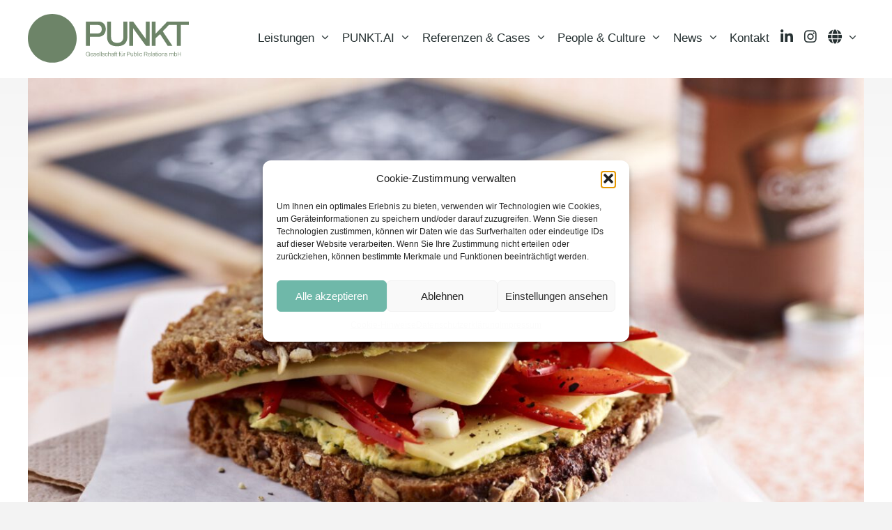

--- FILE ---
content_type: text/html; charset=UTF-8
request_url: https://www.punkt-pr.de/2015/02/04/alles-kaese/
body_size: 19765
content:
<!DOCTYPE html>
<html lang="de">
<head>
<meta charset="UTF-8">
<link rel="profile" href="https://gmpg.org/xfn/11">
<!-- Google Tag Manager 
<script>(function(w,d,s,l,i){w[l]=w[l]||[];w[l].push({'gtm.start':
new Date().getTime(),event:'gtm.js'});var f=d.getElementsByTagName(s)[0],
j=d.createElement(s),dl=l!='dataLayer'?'&l='+l:'';j.async=true;j.src=
'https://www.googletagmanager.com/gtm.js?id='+i+dl;f.parentNode.insertBefore(j,f);
})(window,document,'script','dataLayer','GTM-NRMXZJL');</script>
End Google Tag Manager -->	
<!--/ Open Graphite /-->
<meta property="og:locale" content="de_DE" />
<meta property="og:type" content="" />
<meta property="og:url" content="https://www.punkt-pr.de/2015/02/04/alles-kaese/" />
<meta property="og:title" content="" />
<meta property="og:description" content="" />
<meta property="og:site_name" content="PUNKT PR" />
<meta property="og:image" content="https://www.punkt-pr.de/wp-content/uploads/2015/02/Roggenvollkornbrot-mit-Eistreich-scaled.jpg" />
<meta property="og:image:width" content="2560" />
<meta property="og:image:height" content="1918" />
<meta itemprop="description" content="" />
<meta itemprop="image" content="https://www.punkt-pr.de/wp-content/uploads/2015/02/Roggenvollkornbrot-mit-Eistreich-scaled.jpg" />
<meta name="twitter:card" content="summary_large_image" />
<meta name="twitter:url" content="https://www.punkt-pr.de/2015/02/04/alles-kaese/" />
<meta name="twitter:title" content="" />
<meta name="twitter:description" content="" />
<meta name="twitter:image" content="https://www.punkt-pr.de/wp-content/uploads/2015/02/Roggenvollkornbrot-mit-Eistreich-scaled.jpg" />
<meta name="twitter:creator" content="@punktprhamburg" />
<meta name="twitter:site" content="PUNKT PR" />
<!--/ Open Graphite End /-->
<meta name='robots' content='index, follow, max-image-preview:large, max-snippet:-1, max-video-preview:-1' />
<style>img:is([sizes="auto" i], [sizes^="auto," i]) { contain-intrinsic-size: 3000px 1500px }</style>
<!-- Google Tag Manager for WordPress by gtm4wp.com -->
<script data-cfasync="false" data-pagespeed-no-defer>
var gtm4wp_datalayer_name = "dataLayer";
var dataLayer = dataLayer || [];
</script>
<!-- End Google Tag Manager for WordPress by gtm4wp.com --><meta name="viewport" content="width=device-width, initial-scale=1">
<!-- This site is optimized with the Yoast SEO plugin v26.1.1 - https://yoast.com/wordpress/plugins/seo/ -->
<title>Alles Käse</title>
<meta name="description" content="Damit der gesunde Start in den Tag gelingt, präsentieren dieFruehstuecker.de und Kerrygold ein Roggenvollkorn-brot mit nahrhaftem Käse und Eistreich." />
<link rel="canonical" href="https://www.punkt-pr.de/2015/02/04/alles-kaese/" />
<meta name="twitter:card" content="summary_large_image" />
<meta name="twitter:title" content="Alles Käse" />
<meta name="twitter:description" content="Damit der gesunde Start in den Tag gelingt, präsentieren dieFruehstuecker.de und Kerrygold ein Roggenvollkorn-brot mit nahrhaftem Käse und Eistreich." />
<meta name="twitter:image" content="https://www.punkt-pr.de/wp-content/uploads/2015/02/Roggenvollkornbrot-mit-Eistreich-scaled.jpg" />
<meta name="twitter:creator" content="@punktprhamburg" />
<meta name="twitter:site" content="@punktprhamburg" />
<meta name="twitter:label1" content="Verfasst von" />
<meta name="twitter:data1" content="pseidel" />
<meta name="twitter:label2" content="Geschätzte Lesezeit" />
<meta name="twitter:data2" content="2 Minuten" />
<script type="application/ld+json" class="yoast-schema-graph">{"@context":"https://schema.org","@graph":[{"@type":"Article","@id":"https://www.punkt-pr.de/2015/02/04/alles-kaese/#article","isPartOf":{"@id":"https://www.punkt-pr.de/2015/02/04/alles-kaese/"},"author":{"name":"pseidel","@id":"https://www.punkt-pr.de/#/schema/person/eb69f98f5822b3a1d88d3ecc4667a9ea"},"headline":"Alles Käse","datePublished":"2015-02-04T09:26:03+00:00","mainEntityOfPage":{"@id":"https://www.punkt-pr.de/2015/02/04/alles-kaese/"},"wordCount":326,"publisher":{"@id":"https://www.punkt-pr.de/#organization"},"image":{"@id":"https://www.punkt-pr.de/2015/02/04/alles-kaese/#primaryimage"},"thumbnailUrl":"https://www.punkt-pr.de/wp-content/uploads/2015/02/Roggenvollkornbrot-mit-Eistreich-scaled.jpg","keywords":["Kerrygold"],"articleSection":["Pressemitteilungen"],"inLanguage":"de"},{"@type":"WebPage","@id":"https://www.punkt-pr.de/2015/02/04/alles-kaese/","url":"https://www.punkt-pr.de/2015/02/04/alles-kaese/","name":"Alles Käse","isPartOf":{"@id":"https://www.punkt-pr.de/#website"},"primaryImageOfPage":{"@id":"https://www.punkt-pr.de/2015/02/04/alles-kaese/#primaryimage"},"image":{"@id":"https://www.punkt-pr.de/2015/02/04/alles-kaese/#primaryimage"},"thumbnailUrl":"https://www.punkt-pr.de/wp-content/uploads/2015/02/Roggenvollkornbrot-mit-Eistreich-scaled.jpg","datePublished":"2015-02-04T09:26:03+00:00","description":"Damit der gesunde Start in den Tag gelingt, präsentieren dieFruehstuecker.de und Kerrygold ein Roggenvollkorn-brot mit nahrhaftem Käse und Eistreich.","breadcrumb":{"@id":"https://www.punkt-pr.de/2015/02/04/alles-kaese/#breadcrumb"},"inLanguage":"de","potentialAction":[{"@type":"ReadAction","target":["https://www.punkt-pr.de/2015/02/04/alles-kaese/"]}]},{"@type":"ImageObject","inLanguage":"de","@id":"https://www.punkt-pr.de/2015/02/04/alles-kaese/#primaryimage","url":"https://www.punkt-pr.de/wp-content/uploads/2015/02/Roggenvollkornbrot-mit-Eistreich-scaled.jpg","contentUrl":"https://www.punkt-pr.de/wp-content/uploads/2015/02/Roggenvollkornbrot-mit-Eistreich-scaled.jpg","width":2560,"height":1918,"caption":"Roggenvollkornbrot mit Eistreich"},{"@type":"BreadcrumbList","@id":"https://www.punkt-pr.de/2015/02/04/alles-kaese/#breadcrumb","itemListElement":[{"@type":"ListItem","position":1,"name":"Startseite","item":"https://www.punkt-pr.de/"},{"@type":"ListItem","position":2,"name":"Alles Käse"}]},{"@type":"WebSite","@id":"https://www.punkt-pr.de/#website","url":"https://www.punkt-pr.de/","name":"PUNKT PR","description":"Public Relations für erfolgreiche Marken","publisher":{"@id":"https://www.punkt-pr.de/#organization"},"potentialAction":[{"@type":"SearchAction","target":{"@type":"EntryPoint","urlTemplate":"https://www.punkt-pr.de/?s={search_term_string}"},"query-input":{"@type":"PropertyValueSpecification","valueRequired":true,"valueName":"search_term_string"}}],"inLanguage":"de"},{"@type":"Organization","@id":"https://www.punkt-pr.de/#organization","name":"PUNKT PR GmbH","url":"https://www.punkt-pr.de/","logo":{"@type":"ImageObject","inLanguage":"de","@id":"https://www.punkt-pr.de/#/schema/logo/image/","url":"https://www.punkt-pr.de/wp-content/uploads/2023/09/cropped-Punkt_PR_Icon_full.png","contentUrl":"https://www.punkt-pr.de/wp-content/uploads/2023/09/cropped-Punkt_PR_Icon_full.png","width":512,"height":512,"caption":"PUNKT PR GmbH"},"image":{"@id":"https://www.punkt-pr.de/#/schema/logo/image/"},"sameAs":["https://www.facebook.com/punktprhamburg","https://x.com/punktprhamburg"]},{"@type":"Person","@id":"https://www.punkt-pr.de/#/schema/person/eb69f98f5822b3a1d88d3ecc4667a9ea","name":"pseidel","url":"https://www.punkt-pr.de/author/pseidel/"}]}</script>
<!-- / Yoast SEO plugin. -->
<link rel="alternate" type="application/rss+xml" title="PUNKT PR &raquo; Feed" href="https://www.punkt-pr.de/feed/" />
<link rel="alternate" type="application/rss+xml" title="PUNKT PR &raquo; Kommentar-Feed" href="https://www.punkt-pr.de/comments/feed/" />
<!-- <link rel='stylesheet' id='menu-icon-font-awesome-css' href='https://www.punkt-pr.de/wp-content/plugins/menu-icons/css/fontawesome/css/all.min.css?ver=5.15.4' media='all' /> -->
<!-- <link rel='stylesheet' id='menu-icons-extra-css' href='https://www.punkt-pr.de/wp-content/plugins/menu-icons/css/extra.min.css?ver=0.13.19' media='all' /> -->
<!-- <link rel='stylesheet' id='wp-block-library-css' href='https://www.punkt-pr.de/wp-includes/css/dist/block-library/style.min.css' media='all' /> -->
<link rel="stylesheet" type="text/css" href="//www.punkt-pr.de/wp-content/cache/wpfc-minified/syy8a7b/bnfq4.css" media="all"/>
<style id='classic-theme-styles-inline-css'>
/*! This file is auto-generated */
.wp-block-button__link{color:#fff;background-color:#32373c;border-radius:9999px;box-shadow:none;text-decoration:none;padding:calc(.667em + 2px) calc(1.333em + 2px);font-size:1.125em}.wp-block-file__button{background:#32373c;color:#fff;text-decoration:none}
</style>
<!-- <link rel='stylesheet' id='ultimate_blocks-cgb-style-css-css' href='https://www.punkt-pr.de/wp-content/plugins/ultimate-blocks/dist/blocks.style.build.css?ver=3.4.3' media='all' /> -->
<link rel="stylesheet" type="text/css" href="//www.punkt-pr.de/wp-content/cache/wpfc-minified/kdb0oohn/bnfq4.css" media="all"/>
<style id='global-styles-inline-css'>
:root{--wp--preset--aspect-ratio--square: 1;--wp--preset--aspect-ratio--4-3: 4/3;--wp--preset--aspect-ratio--3-4: 3/4;--wp--preset--aspect-ratio--3-2: 3/2;--wp--preset--aspect-ratio--2-3: 2/3;--wp--preset--aspect-ratio--16-9: 16/9;--wp--preset--aspect-ratio--9-16: 9/16;--wp--preset--color--black: #000000;--wp--preset--color--cyan-bluish-gray: #abb8c3;--wp--preset--color--white: #ffffff;--wp--preset--color--pale-pink: #f78da7;--wp--preset--color--vivid-red: #cf2e2e;--wp--preset--color--luminous-vivid-orange: #ff6900;--wp--preset--color--luminous-vivid-amber: #fcb900;--wp--preset--color--light-green-cyan: #7bdcb5;--wp--preset--color--vivid-green-cyan: #00d084;--wp--preset--color--pale-cyan-blue: #8ed1fc;--wp--preset--color--vivid-cyan-blue: #0693e3;--wp--preset--color--vivid-purple: #9b51e0;--wp--preset--color--contrast: var(--contrast);--wp--preset--color--contrast-2: var(--contrast-2);--wp--preset--color--contrast-3: var(--contrast-3);--wp--preset--color--base: var(--base);--wp--preset--color--base-2: var(--base-2);--wp--preset--color--base-3: var(--base-3);--wp--preset--color--accent: var(--accent);--wp--preset--color--mittelgruen: var(--mittelgruen);--wp--preset--color--dunkelgruen: var(--dunkelgruen);--wp--preset--color--hellorange: var(--hellorange);--wp--preset--color--dunkelorange: var(--dunkelorange);--wp--preset--gradient--vivid-cyan-blue-to-vivid-purple: linear-gradient(135deg,rgba(6,147,227,1) 0%,rgb(155,81,224) 100%);--wp--preset--gradient--light-green-cyan-to-vivid-green-cyan: linear-gradient(135deg,rgb(122,220,180) 0%,rgb(0,208,130) 100%);--wp--preset--gradient--luminous-vivid-amber-to-luminous-vivid-orange: linear-gradient(135deg,rgba(252,185,0,1) 0%,rgba(255,105,0,1) 100%);--wp--preset--gradient--luminous-vivid-orange-to-vivid-red: linear-gradient(135deg,rgba(255,105,0,1) 0%,rgb(207,46,46) 100%);--wp--preset--gradient--very-light-gray-to-cyan-bluish-gray: linear-gradient(135deg,rgb(238,238,238) 0%,rgb(169,184,195) 100%);--wp--preset--gradient--cool-to-warm-spectrum: linear-gradient(135deg,rgb(74,234,220) 0%,rgb(151,120,209) 20%,rgb(207,42,186) 40%,rgb(238,44,130) 60%,rgb(251,105,98) 80%,rgb(254,248,76) 100%);--wp--preset--gradient--blush-light-purple: linear-gradient(135deg,rgb(255,206,236) 0%,rgb(152,150,240) 100%);--wp--preset--gradient--blush-bordeaux: linear-gradient(135deg,rgb(254,205,165) 0%,rgb(254,45,45) 50%,rgb(107,0,62) 100%);--wp--preset--gradient--luminous-dusk: linear-gradient(135deg,rgb(255,203,112) 0%,rgb(199,81,192) 50%,rgb(65,88,208) 100%);--wp--preset--gradient--pale-ocean: linear-gradient(135deg,rgb(255,245,203) 0%,rgb(182,227,212) 50%,rgb(51,167,181) 100%);--wp--preset--gradient--electric-grass: linear-gradient(135deg,rgb(202,248,128) 0%,rgb(113,206,126) 100%);--wp--preset--gradient--midnight: linear-gradient(135deg,rgb(2,3,129) 0%,rgb(40,116,252) 100%);--wp--preset--font-size--small: 13px;--wp--preset--font-size--medium: 20px;--wp--preset--font-size--large: 36px;--wp--preset--font-size--x-large: 42px;--wp--preset--spacing--20: 0.44rem;--wp--preset--spacing--30: 0.67rem;--wp--preset--spacing--40: 1rem;--wp--preset--spacing--50: 1.5rem;--wp--preset--spacing--60: 2.25rem;--wp--preset--spacing--70: 3.38rem;--wp--preset--spacing--80: 5.06rem;--wp--preset--shadow--natural: 6px 6px 9px rgba(0, 0, 0, 0.2);--wp--preset--shadow--deep: 12px 12px 50px rgba(0, 0, 0, 0.4);--wp--preset--shadow--sharp: 6px 6px 0px rgba(0, 0, 0, 0.2);--wp--preset--shadow--outlined: 6px 6px 0px -3px rgba(255, 255, 255, 1), 6px 6px rgba(0, 0, 0, 1);--wp--preset--shadow--crisp: 6px 6px 0px rgba(0, 0, 0, 1);}:where(.is-layout-flex){gap: 0.5em;}:where(.is-layout-grid){gap: 0.5em;}body .is-layout-flex{display: flex;}.is-layout-flex{flex-wrap: wrap;align-items: center;}.is-layout-flex > :is(*, div){margin: 0;}body .is-layout-grid{display: grid;}.is-layout-grid > :is(*, div){margin: 0;}:where(.wp-block-columns.is-layout-flex){gap: 2em;}:where(.wp-block-columns.is-layout-grid){gap: 2em;}:where(.wp-block-post-template.is-layout-flex){gap: 1.25em;}:where(.wp-block-post-template.is-layout-grid){gap: 1.25em;}.has-black-color{color: var(--wp--preset--color--black) !important;}.has-cyan-bluish-gray-color{color: var(--wp--preset--color--cyan-bluish-gray) !important;}.has-white-color{color: var(--wp--preset--color--white) !important;}.has-pale-pink-color{color: var(--wp--preset--color--pale-pink) !important;}.has-vivid-red-color{color: var(--wp--preset--color--vivid-red) !important;}.has-luminous-vivid-orange-color{color: var(--wp--preset--color--luminous-vivid-orange) !important;}.has-luminous-vivid-amber-color{color: var(--wp--preset--color--luminous-vivid-amber) !important;}.has-light-green-cyan-color{color: var(--wp--preset--color--light-green-cyan) !important;}.has-vivid-green-cyan-color{color: var(--wp--preset--color--vivid-green-cyan) !important;}.has-pale-cyan-blue-color{color: var(--wp--preset--color--pale-cyan-blue) !important;}.has-vivid-cyan-blue-color{color: var(--wp--preset--color--vivid-cyan-blue) !important;}.has-vivid-purple-color{color: var(--wp--preset--color--vivid-purple) !important;}.has-black-background-color{background-color: var(--wp--preset--color--black) !important;}.has-cyan-bluish-gray-background-color{background-color: var(--wp--preset--color--cyan-bluish-gray) !important;}.has-white-background-color{background-color: var(--wp--preset--color--white) !important;}.has-pale-pink-background-color{background-color: var(--wp--preset--color--pale-pink) !important;}.has-vivid-red-background-color{background-color: var(--wp--preset--color--vivid-red) !important;}.has-luminous-vivid-orange-background-color{background-color: var(--wp--preset--color--luminous-vivid-orange) !important;}.has-luminous-vivid-amber-background-color{background-color: var(--wp--preset--color--luminous-vivid-amber) !important;}.has-light-green-cyan-background-color{background-color: var(--wp--preset--color--light-green-cyan) !important;}.has-vivid-green-cyan-background-color{background-color: var(--wp--preset--color--vivid-green-cyan) !important;}.has-pale-cyan-blue-background-color{background-color: var(--wp--preset--color--pale-cyan-blue) !important;}.has-vivid-cyan-blue-background-color{background-color: var(--wp--preset--color--vivid-cyan-blue) !important;}.has-vivid-purple-background-color{background-color: var(--wp--preset--color--vivid-purple) !important;}.has-black-border-color{border-color: var(--wp--preset--color--black) !important;}.has-cyan-bluish-gray-border-color{border-color: var(--wp--preset--color--cyan-bluish-gray) !important;}.has-white-border-color{border-color: var(--wp--preset--color--white) !important;}.has-pale-pink-border-color{border-color: var(--wp--preset--color--pale-pink) !important;}.has-vivid-red-border-color{border-color: var(--wp--preset--color--vivid-red) !important;}.has-luminous-vivid-orange-border-color{border-color: var(--wp--preset--color--luminous-vivid-orange) !important;}.has-luminous-vivid-amber-border-color{border-color: var(--wp--preset--color--luminous-vivid-amber) !important;}.has-light-green-cyan-border-color{border-color: var(--wp--preset--color--light-green-cyan) !important;}.has-vivid-green-cyan-border-color{border-color: var(--wp--preset--color--vivid-green-cyan) !important;}.has-pale-cyan-blue-border-color{border-color: var(--wp--preset--color--pale-cyan-blue) !important;}.has-vivid-cyan-blue-border-color{border-color: var(--wp--preset--color--vivid-cyan-blue) !important;}.has-vivid-purple-border-color{border-color: var(--wp--preset--color--vivid-purple) !important;}.has-vivid-cyan-blue-to-vivid-purple-gradient-background{background: var(--wp--preset--gradient--vivid-cyan-blue-to-vivid-purple) !important;}.has-light-green-cyan-to-vivid-green-cyan-gradient-background{background: var(--wp--preset--gradient--light-green-cyan-to-vivid-green-cyan) !important;}.has-luminous-vivid-amber-to-luminous-vivid-orange-gradient-background{background: var(--wp--preset--gradient--luminous-vivid-amber-to-luminous-vivid-orange) !important;}.has-luminous-vivid-orange-to-vivid-red-gradient-background{background: var(--wp--preset--gradient--luminous-vivid-orange-to-vivid-red) !important;}.has-very-light-gray-to-cyan-bluish-gray-gradient-background{background: var(--wp--preset--gradient--very-light-gray-to-cyan-bluish-gray) !important;}.has-cool-to-warm-spectrum-gradient-background{background: var(--wp--preset--gradient--cool-to-warm-spectrum) !important;}.has-blush-light-purple-gradient-background{background: var(--wp--preset--gradient--blush-light-purple) !important;}.has-blush-bordeaux-gradient-background{background: var(--wp--preset--gradient--blush-bordeaux) !important;}.has-luminous-dusk-gradient-background{background: var(--wp--preset--gradient--luminous-dusk) !important;}.has-pale-ocean-gradient-background{background: var(--wp--preset--gradient--pale-ocean) !important;}.has-electric-grass-gradient-background{background: var(--wp--preset--gradient--electric-grass) !important;}.has-midnight-gradient-background{background: var(--wp--preset--gradient--midnight) !important;}.has-small-font-size{font-size: var(--wp--preset--font-size--small) !important;}.has-medium-font-size{font-size: var(--wp--preset--font-size--medium) !important;}.has-large-font-size{font-size: var(--wp--preset--font-size--large) !important;}.has-x-large-font-size{font-size: var(--wp--preset--font-size--x-large) !important;}
:where(.wp-block-post-template.is-layout-flex){gap: 1.25em;}:where(.wp-block-post-template.is-layout-grid){gap: 1.25em;}
:where(.wp-block-columns.is-layout-flex){gap: 2em;}:where(.wp-block-columns.is-layout-grid){gap: 2em;}
:root :where(.wp-block-pullquote){font-size: 1.5em;line-height: 1.6;}
</style>
<!-- <link rel='stylesheet' id='typed-cursor-css' href='https://www.punkt-pr.de/wp-content/plugins/animated-typing-effect/assets/css/cursor.css' media='all' /> -->
<!-- <link rel='stylesheet' id='contact-form-7-css' href='https://www.punkt-pr.de/wp-content/plugins/contact-form-7/includes/css/styles.css?ver=6.1.2' media='all' /> -->
<!-- <link rel='stylesheet' id='cf7msm_styles-css' href='https://www.punkt-pr.de/wp-content/plugins/contact-form-7-multi-step-module/resources/cf7msm.css?ver=4.4.4' media='all' /> -->
<!-- <link rel='stylesheet' id='ub-extension-style-css-css' href='https://www.punkt-pr.de/wp-content/plugins/ultimate-blocks/src/extensions/style.css' media='all' /> -->
<!-- <link rel='stylesheet' id='cmplz-general-css' href='https://www.punkt-pr.de/wp-content/plugins/complianz-gdpr/assets/css/cookieblocker.min.css?ver=1760425092' media='all' /> -->
<!-- <link rel='stylesheet' id='font-awesome-css' href='https://www.punkt-pr.de/wp-content/themes/PUNKT2023/assets/fonts/fontawesome/css/all.min.css?ver=6.4.0' media='all' /> -->
<!-- <link rel='stylesheet' id='generate-widget-areas-css' href='https://www.punkt-pr.de/wp-content/themes/generatepress/assets/css/components/widget-areas.min.css?ver=3.6.0' media='all' /> -->
<!-- <link rel='stylesheet' id='generate-style-css' href='https://www.punkt-pr.de/wp-content/themes/generatepress/assets/css/main.min.css?ver=3.6.0' media='all' /> -->
<link rel="stylesheet" type="text/css" href="//www.punkt-pr.de/wp-content/cache/wpfc-minified/pij7r8/bnfq4.css" media="all"/>
<style id='generate-style-inline-css'>
.no-featured-image-padding .featured-image {margin-left:-40px;margin-right:-40px;}.post-image-above-header .no-featured-image-padding .inside-article .featured-image {margin-top:-40px;}@media (max-width:768px){.no-featured-image-padding .featured-image {margin-left:-30px;margin-right:-30px;}.post-image-above-header .no-featured-image-padding .inside-article .featured-image {margin-top:-30px;}}
body{background-color:var(--base);color:var(--contrast);}a{color:var(--accent);}a:visited{color:var(--accent);}a:hover, a:focus, a:active{color:var(--hellgruen);}.wp-block-group__inner-container{max-width:1200px;margin-left:auto;margin-right:auto;}.generate-back-to-top{font-size:20px;border-radius:3px;position:fixed;bottom:30px;right:30px;line-height:40px;width:40px;text-align:center;z-index:10;transition:opacity 300ms ease-in-out;opacity:0.1;transform:translateY(1000px);}.generate-back-to-top__show{opacity:1;transform:translateY(0);}:root{--contrast:#253031;--contrast-2:#7C8383;--contrast-3:#253031;--base:#f3f3f3;--base-2:#F9F9F9;--base-3:#ffffff;--accent:#6c8468;--mittelgruen:#586a54;--dunkelgruen:#253031;--hellorange:#d68c45;--dunkelorange:#A76627;}:root .has-contrast-color{color:var(--contrast);}:root .has-contrast-background-color{background-color:var(--contrast);}:root .has-contrast-2-color{color:var(--contrast-2);}:root .has-contrast-2-background-color{background-color:var(--contrast-2);}:root .has-contrast-3-color{color:var(--contrast-3);}:root .has-contrast-3-background-color{background-color:var(--contrast-3);}:root .has-base-color{color:var(--base);}:root .has-base-background-color{background-color:var(--base);}:root .has-base-2-color{color:var(--base-2);}:root .has-base-2-background-color{background-color:var(--base-2);}:root .has-base-3-color{color:var(--base-3);}:root .has-base-3-background-color{background-color:var(--base-3);}:root .has-accent-color{color:var(--accent);}:root .has-accent-background-color{background-color:var(--accent);}:root .has-mittelgruen-color{color:var(--mittelgruen);}:root .has-mittelgruen-background-color{background-color:var(--mittelgruen);}:root .has-dunkelgruen-color{color:var(--dunkelgruen);}:root .has-dunkelgruen-background-color{background-color:var(--dunkelgruen);}:root .has-hellorange-color{color:var(--hellorange);}:root .has-hellorange-background-color{background-color:var(--hellorange);}:root .has-dunkelorange-color{color:var(--dunkelorange);}:root .has-dunkelorange-background-color{background-color:var(--dunkelorange);}body, button, input, select, textarea{font-family:Arial, Helvetica, sans-serif;}body{line-height:1.5;}.entry-content > [class*="wp-block-"]:not(:last-child):not(.wp-block-heading){margin-bottom:1.5em;}.main-title{font-weight:normal;}.main-navigation a, .menu-toggle{font-weight:500;font-size:17px;}.main-navigation .menu-bar-items{font-size:17px;}.main-navigation .main-nav ul ul li a{font-size:14px;}.sidebar .widget, .footer-widgets .widget{font-size:17px;}button:not(.menu-toggle),html input[type="button"],input[type="reset"],input[type="submit"],.button,.wp-block-button .wp-block-button__link{font-weight:500;}h1{font-weight:600;text-transform:uppercase;font-size:64px;}h2{font-weight:500;font-size:24px;}h3{font-weight:700;font-size:24px;}h4{font-size:inherit;}h5{font-size:inherit;}@media (max-width:768px){.main-title{font-size:18px;}h1{font-size:32px;}h2{font-size:25px;}}.top-bar{background-color:var(--contrast);color:#ffffff;}.top-bar a{color:#ffffff;}.top-bar a:hover{color:var(--accent);}.site-header{background-color:#ffffff;color:var(--base-3);}.site-header a{color:var(--base-3);}.site-header a:hover{color:var(--accent);}.main-title a,.main-title a:hover{color:var(--base-3);}.site-description{color:#757575;}.main-navigation,.main-navigation ul ul{background-color:var(--base-3);}.main-navigation .main-nav ul li a, .main-navigation .menu-toggle, .main-navigation .menu-bar-items{color:var(--dunkelgruen);}.main-navigation .main-nav ul li:not([class*="current-menu-"]):hover > a, .main-navigation .main-nav ul li:not([class*="current-menu-"]):focus > a, .main-navigation .main-nav ul li.sfHover:not([class*="current-menu-"]) > a, .main-navigation .menu-bar-item:hover > a, .main-navigation .menu-bar-item.sfHover > a{color:var(--mittelgruen);}button.menu-toggle:hover,button.menu-toggle:focus{color:var(--dunkelgruen);}.main-navigation .main-nav ul li[class*="current-menu-"] > a{color:var(--dunkelgruen);}.navigation-search input[type="search"],.navigation-search input[type="search"]:active, .navigation-search input[type="search"]:focus, .main-navigation .main-nav ul li.search-item.active > a, .main-navigation .menu-bar-items .search-item.active > a{color:var(--contrast);}.main-navigation ul ul{background-color:var(--base-3);}.main-navigation .main-nav ul ul li a{color:var(--dunkelgruen);}.main-navigation .main-nav ul ul li:not([class*="current-menu-"]):hover > a,.main-navigation .main-nav ul ul li:not([class*="current-menu-"]):focus > a, .main-navigation .main-nav ul ul li.sfHover:not([class*="current-menu-"]) > a{color:var(--mittelgruen);}.main-navigation .main-nav ul ul li[class*="current-menu-"] > a{color:var(--dunkelgruen);}.entry-meta{color:#595959;}.entry-meta a{color:#595959;}.entry-meta a:hover{color:#1e73be;}.sidebar .widget{background-color:#ffffff;}.sidebar .widget .widget-title{color:#000000;}.footer-widgets{color:var(--base-3);background-color:var(--contrast);}.footer-widgets a{color:var(--base-3);}.footer-widgets a:hover{color:var(--accent);}.footer-widgets .widget-title{color:var(--base-3);}.site-info{color:var(--base-3);background-color:var(--contrast);}.site-info a{color:var(--base-3);}.site-info a:hover{color:#ffffff;}.footer-bar .widget_nav_menu .current-menu-item a{color:#ffffff;}input[type="text"],input[type="email"],input[type="url"],input[type="password"],input[type="search"],input[type="tel"],input[type="number"],textarea,select{color:#666666;background-color:#fafafa;border-color:#cccccc;}input[type="text"]:focus,input[type="email"]:focus,input[type="url"]:focus,input[type="password"]:focus,input[type="search"]:focus,input[type="tel"]:focus,input[type="number"]:focus,textarea:focus,select:focus{color:#666666;background-color:#ffffff;border-color:#bfbfbf;}button,html input[type="button"],input[type="reset"],input[type="submit"],a.button,a.wp-block-button__link:not(.has-background){color:var(--accent);}a.generate-back-to-top{background-color:var(--hellgruen);color:#ffffff;}a.generate-back-to-top:hover,a.generate-back-to-top:focus{background-color:var(--gruen);color:#ffffff;}:root{--gp-search-modal-bg-color:var(--base-3);--gp-search-modal-text-color:var(--contrast);--gp-search-modal-overlay-bg-color:rgba(0,0,0,0.2);}@media (max-width: 1100px){.main-navigation .menu-bar-item:hover > a, .main-navigation .menu-bar-item.sfHover > a{background:none;color:var(--dunkelgruen);}}.inside-top-bar{padding:10px;}.inside-top-bar.grid-container{max-width:1220px;}.inside-header{padding:40px;}.inside-header.grid-container{max-width:1280px;}.site-main .wp-block-group__inner-container{padding:40px;}.separate-containers .paging-navigation{padding-top:20px;padding-bottom:20px;}.entry-content .alignwide, body:not(.no-sidebar) .entry-content .alignfull{margin-left:-40px;width:calc(100% + 80px);max-width:calc(100% + 80px);}.main-navigation .main-nav ul li a,.menu-toggle,.main-navigation .menu-bar-item > a{padding-left:8px;padding-right:8px;line-height:90px;}.main-navigation .main-nav ul ul li a{padding:10px 8px 10px 8px;}.navigation-search input[type="search"]{height:90px;}.rtl .menu-item-has-children .dropdown-menu-toggle{padding-left:8px;}.menu-item-has-children .dropdown-menu-toggle{padding-right:8px;}.rtl .main-navigation .main-nav ul li.menu-item-has-children > a{padding-right:8px;}.footer-widgets-container.grid-container{max-width:1280px;}.inside-site-info{padding:20px;}.inside-site-info.grid-container{max-width:1240px;}@media (max-width:768px){.separate-containers .inside-article, .separate-containers .comments-area, .separate-containers .page-header, .separate-containers .paging-navigation, .one-container .site-content, .inside-page-header{padding:30px;}.site-main .wp-block-group__inner-container{padding:30px;}.inside-site-info{padding-right:10px;padding-left:10px;}.entry-content .alignwide, body:not(.no-sidebar) .entry-content .alignfull{margin-left:-30px;width:calc(100% + 60px);max-width:calc(100% + 60px);}.one-container .site-main .paging-navigation{margin-bottom:20px;}}/* End cached CSS */.is-right-sidebar{width:25%;}.is-left-sidebar{width:25%;}.site-content .content-area{width:100%;}@media (max-width: 1100px){.main-navigation .menu-toggle,.sidebar-nav-mobile:not(#sticky-placeholder){display:block;}.main-navigation ul,.gen-sidebar-nav,.main-navigation:not(.slideout-navigation):not(.toggled) .main-nav > ul,.has-inline-mobile-toggle #site-navigation .inside-navigation > *:not(.navigation-search):not(.main-nav){display:none;}.nav-align-right .inside-navigation,.nav-align-center .inside-navigation{justify-content:space-between;}}
.dynamic-author-image-rounded{border-radius:100%;}.dynamic-featured-image, .dynamic-author-image{vertical-align:middle;}.one-container.blog .dynamic-content-template:not(:last-child), .one-container.archive .dynamic-content-template:not(:last-child){padding-bottom:0px;}.dynamic-entry-excerpt > p:last-child{margin-bottom:0px;}
.main-navigation .main-nav ul li a,.menu-toggle,.main-navigation .menu-bar-item > a{transition: line-height 300ms ease}.main-navigation.toggled .main-nav > ul{background-color: var(--base-3)}.sticky-enabled .gen-sidebar-nav.is_stuck .main-navigation {margin-bottom: 0px;}.sticky-enabled .gen-sidebar-nav.is_stuck {z-index: 500;}.sticky-enabled .main-navigation.is_stuck {box-shadow: 0 2px 2px -2px rgba(0, 0, 0, .2);}.navigation-stick:not(.gen-sidebar-nav) {left: 0;right: 0;width: 100% !important;}.both-sticky-menu .main-navigation:not(#mobile-header).toggled .main-nav > ul,.mobile-sticky-menu .main-navigation:not(#mobile-header).toggled .main-nav > ul,.mobile-header-sticky #mobile-header.toggled .main-nav > ul {position: absolute;left: 0;right: 0;z-index: 999;}.nav-float-right .navigation-stick {width: 100% !important;left: 0;}.nav-float-right .navigation-stick .navigation-branding {margin-right: auto;}.main-navigation.has-sticky-branding:not(.grid-container) .inside-navigation:not(.grid-container) .navigation-branding{margin-left: 10px;}
h1.entry-title{text-transform:none;font-size:40px;}.navigation-branding .main-title{font-weight:normal;text-transform:none;font-size:25px;}@media (max-width:768px){h1.entry-title{font-size:32px;}}@media (max-width: 1100px){.navigation-branding .main-title{font-size:18px;}}
.main-navigation.slideout-navigation .main-nav > ul > li > a{line-height:40px;}
</style>
<!-- <link rel='stylesheet' id='generate-font-icons-css' href='https://www.punkt-pr.de/wp-content/themes/generatepress/assets/css/components/font-icons.min.css?ver=3.6.0' media='all' /> -->
<!-- <link rel='stylesheet' id='generate-child-css' href='https://www.punkt-pr.de/wp-content/themes/PUNKT2023/style.css?ver=1691398673' media='all' /> -->
<!-- <link rel='stylesheet' id='taxopress-frontend-css-css' href='https://www.punkt-pr.de/wp-content/plugins/simple-tags/assets/frontend/css/frontend.css?ver=3.38.0' media='all' /> -->
<!-- <link rel='stylesheet' id='cf7cf-style-css' href='https://www.punkt-pr.de/wp-content/plugins/cf7-conditional-fields/style.css?ver=2.6.4' media='all' /> -->
<link rel="stylesheet" type="text/css" href="//www.punkt-pr.de/wp-content/cache/wpfc-minified/q7a71wox/bnfq4.css" media="all"/>
<style id='generateblocks-inline-css'>
:root{--gb-container-width:1200px;}.gb-container .wp-block-image img{vertical-align:middle;}.gb-grid-wrapper .wp-block-image{margin-bottom:0;}.gb-highlight{background:none;}.gb-shape{line-height:0;}
</style>
<!-- <link rel='stylesheet' id='generate-blog-images-css' href='https://www.punkt-pr.de/wp-content/plugins/gp-premium/blog/functions/css/featured-images.min.css?ver=2.5.5' media='all' /> -->
<!-- <link rel='stylesheet' id='generate-offside-css' href='https://www.punkt-pr.de/wp-content/plugins/gp-premium/menu-plus/functions/css/offside.min.css?ver=2.5.5' media='all' /> -->
<link rel="stylesheet" type="text/css" href="//www.punkt-pr.de/wp-content/cache/wpfc-minified/8ktxwdwz/bng1s.css" media="all"/>
<style id='generate-offside-inline-css'>
:root{--gp-slideout-width:265px;}.slideout-navigation.main-navigation{background-color:rgba(37,48,48,0.84);}.slideout-navigation.main-navigation .main-nav ul li a{color:var(--base-3);font-weight:500;text-transform:uppercase;font-size:16px;}.slideout-navigation.main-navigation ul ul{background-color:var(--base-3);}.slideout-navigation.main-navigation .main-nav ul ul li a{color:var(--contrast);}.slideout-navigation.main-navigation.do-overlay .main-nav ul ul li a{font-size:1em;font-size:15px;}@media (max-width:768px){.slideout-navigation.main-navigation .main-nav ul li a{font-size:16px;}.slideout-navigation.main-navigation .main-nav ul ul li a{font-size:15px;}}.slideout-navigation.main-navigation .main-nav ul li:not([class*="current-menu-"]):hover > a, .slideout-navigation.main-navigation .main-nav ul li:not([class*="current-menu-"]):focus > a, .slideout-navigation.main-navigation .main-nav ul li.sfHover:not([class*="current-menu-"]) > a{color:var(--hellorange);}.slideout-navigation.main-navigation .main-nav ul ul li:not([class*="current-menu-"]):hover > a, .slideout-navigation.main-navigation .main-nav ul ul li:not([class*="current-menu-"]):focus > a, .slideout-navigation.main-navigation .main-nav ul ul li.sfHover:not([class*="current-menu-"]) > a{color:var(--dunkelorange);background-color:var(--base-3);}.slideout-navigation.main-navigation .main-nav ul li[class*="current-menu-"] > a{color:var(--base-3);}.slideout-navigation.main-navigation .main-nav ul ul li[class*="current-menu-"] > a{color:var(--base-3);background-color:var(--base-3);}.slideout-navigation, .slideout-navigation a{color:var(--base-3);}.slideout-navigation button.slideout-exit{color:var(--base-3);padding-left:8px;padding-right:8px;}.slideout-navigation .dropdown-menu-toggle:before{content:"\f107";}.slideout-navigation .sfHover > a .dropdown-menu-toggle:before{content:"\f106";}@media (max-width: 1100px){.menu-bar-item.slideout-toggle{display:none;}}
</style>
<!-- <link rel='stylesheet' id='gp-premium-icons-css' href='https://www.punkt-pr.de/wp-content/plugins/gp-premium/general/icons/icons.min.css?ver=2.5.5' media='all' /> -->
<!-- <link rel='stylesheet' id='generate-navigation-branding-css' href='https://www.punkt-pr.de/wp-content/plugins/gp-premium/menu-plus/functions/css/navigation-branding-flex.min.css?ver=2.5.5' media='all' /> -->
<link rel="stylesheet" type="text/css" href="//www.punkt-pr.de/wp-content/cache/wpfc-minified/1pe351gp/bnfq4.css" media="all"/>
<style id='generate-navigation-branding-inline-css'>
.main-navigation.has-branding.grid-container .navigation-branding, .main-navigation.has-branding:not(.grid-container) .inside-navigation:not(.grid-container) .navigation-branding{margin-left:10px;}.main-navigation .sticky-navigation-logo, .main-navigation.navigation-stick .site-logo:not(.mobile-header-logo){display:none;}.main-navigation.navigation-stick .sticky-navigation-logo{display:block;}.navigation-branding img, .site-logo.mobile-header-logo img{height:90px;width:auto;}.navigation-branding .main-title{line-height:90px;}@media (max-width: 1210px){#site-navigation .navigation-branding, #sticky-navigation .navigation-branding{margin-left:10px;}}@media (max-width: 1100px){.main-navigation.has-branding.nav-align-center .menu-bar-items, .main-navigation.has-sticky-branding.navigation-stick.nav-align-center .menu-bar-items{margin-left:auto;}.navigation-branding{margin-right:auto;margin-left:10px;}.navigation-branding .main-title, .mobile-header-navigation .site-logo{margin-left:10px;}}
</style>
<!-- <link rel='stylesheet' id='jquery.lightbox.min.css-css' href='https://www.punkt-pr.de/wp-content/plugins/wp-jquery-lightbox/lightboxes/wp-jquery-lightbox/styles/lightbox.min.css?ver=2.3.4' media='all' /> -->
<!-- <link rel='stylesheet' id='jqlb-overrides-css' href='https://www.punkt-pr.de/wp-content/plugins/wp-jquery-lightbox/lightboxes/wp-jquery-lightbox/styles/overrides.css?ver=2.3.4' media='all' /> -->
<link rel="stylesheet" type="text/css" href="//www.punkt-pr.de/wp-content/cache/wpfc-minified/1dgd5ew3/bnfq4.css" media="all"/>
<style id='jqlb-overrides-inline-css'>
#outerImageContainer {
box-shadow: 0 0 4px 2px rgba(0,0,0,.2);
}
#imageContainer{
padding: 6px;
}
#imageDataContainer {
box-shadow: none;
z-index: auto;
}
#prevArrow,
#nextArrow{
background-color: rgba(255,255,255,.7;
color: #000000;
}
</style>
<!--n2css--><!--n2js--><script src='//www.punkt-pr.de/wp-content/cache/wpfc-minified/6jt4x6g0/bnfq4.js' type="text/javascript"></script>
<!-- <script src="https://www.punkt-pr.de/wp-includes/js/jquery/jquery.min.js?ver=3.7.1" id="jquery-core-js"></script> -->
<!-- <script src="https://www.punkt-pr.de/wp-includes/js/jquery/jquery-migrate.min.js?ver=3.4.1" id="jquery-migrate-js"></script> -->
<!-- <script src="https://www.punkt-pr.de/wp-content/plugins/simple-tags/assets/frontend/js/frontend.js?ver=3.38.0" id="taxopress-frontend-js-js"></script> -->
<link rel="https://api.w.org/" href="https://www.punkt-pr.de/wp-json/" /><link rel="alternate" title="JSON" type="application/json" href="https://www.punkt-pr.de/wp-json/wp/v2/posts/1599" /><link rel="EditURI" type="application/rsd+xml" title="RSD" href="https://www.punkt-pr.de/xmlrpc.php?rsd" />
<link rel='shortlink' href='https://www.punkt-pr.de/?p=1599' />
<link rel="alternate" title="oEmbed (JSON)" type="application/json+oembed" href="https://www.punkt-pr.de/wp-json/oembed/1.0/embed?url=https%3A%2F%2Fwww.punkt-pr.de%2F2015%2F02%2F04%2Falles-kaese%2F" />
<link rel="alternate" title="oEmbed (XML)" type="text/xml+oembed" href="https://www.punkt-pr.de/wp-json/oembed/1.0/embed?url=https%3A%2F%2Fwww.punkt-pr.de%2F2015%2F02%2F04%2Falles-kaese%2F&#038;format=xml" />
<style>.cmplz-hidden {
display: none !important;
}</style>
<!-- Google Tag Manager for WordPress by gtm4wp.com -->
<!-- GTM Container placement set to automatic -->
<script data-cfasync="false" data-pagespeed-no-defer>
var dataLayer_content = {"pagePostType":"post","pagePostType2":"single-post","pageCategory":["pressemitteilungen"],"pageAttributes":["kerrygold"],"pagePostAuthor":"pseidel"};
dataLayer.push( dataLayer_content );
</script>
<script data-cfasync="false" data-pagespeed-no-defer>
(function(w,d,s,l,i){w[l]=w[l]||[];w[l].push({'gtm.start':
new Date().getTime(),event:'gtm.js'});var f=d.getElementsByTagName(s)[0],
j=d.createElement(s),dl=l!='dataLayer'?'&l='+l:'';j.async=true;j.src=
'//www.googletagmanager.com/gtm.js?id='+i+dl;f.parentNode.insertBefore(j,f);
})(window,document,'script','dataLayer','GTM-5HJ56ZDW');
</script>
<!-- End Google Tag Manager for WordPress by gtm4wp.com --><!-- Analytics by WP Statistics - https://wp-statistics.com -->
<link rel="icon" href="https://www.punkt-pr.de/wp-content/uploads/2023/09/cropped-Punkt_PR_Icon_full-32x32.png" sizes="32x32" />
<link rel="icon" href="https://www.punkt-pr.de/wp-content/uploads/2023/09/cropped-Punkt_PR_Icon_full-192x192.png" sizes="192x192" />
<link rel="apple-touch-icon" href="https://www.punkt-pr.de/wp-content/uploads/2023/09/cropped-Punkt_PR_Icon_full-180x180.png" />
<meta name="msapplication-TileImage" content="https://www.punkt-pr.de/wp-content/uploads/2023/09/cropped-Punkt_PR_Icon_full-270x270.png" />
<style id="wp-custom-css">
body {
background-image: linear-gradient(var(--base) 0, white 75vh);
}
.comments-area {
display: none !important;
}
.site-main .nomargin .wp-block-group__inner-container {
padding-top: 0;
}
.nomargin {
margin-bottom: 0 !important;
}
.clear {
clear: both;
}
.page-id-17253 .site-content {
padding-bottom: 0;
}
.page-id-10005 .site-content {
padding-top: 0;
}
.page-id-10005 #hero {
color: #ffffff;
margin-bottom: 0:
}
.page-id-10005 #hero .button {
background: white;
font-weight: bold;
}
/* Navigation */
#homebutton img {
min-width: 180px;
margin: 0.5em;
}
.main-navigation {
border-bottom: 2px solid rgba(255,255,255,0.3)
}
.site-logo {
padding: 10px 0;
}
:not(.home).uagb-svg-wrapper { 
margin-bottom: 1em;
}
/* Hero */
.page-id-17253 .page-hero-content h1,
.home .page-hero-content h1 {
color: white;
text-align: left;
font-size: 40px;
}
.page-id-17253 .page-hero-content h2,
.home .page-hero-content h2 {
color: white;
text-align: left;
font-size: 1.5em;
}
.home .page-hero-content p {
color: white;
text-align: left;
font-weight: bold;
}
.page-id-17253 .page-hero-content p{
color: white;
text-align: left;
}
.page-id-17253 .page-hero-content,
.home .page-hero-content {
padding: 20px;
max-width: 700px;
}
.page-id-17253 .page-hero-content {
background: rgba(88,106,85,0.8)	
}
@media (max-width: 1200px) {
.ai-desk {
display: none;
}
.ai-foto {
margin-top: -30px;
margin-bottom: 0 !important;
}
.ai-mobile {
padding-top: 2em;
}
#about-punkt-ai .wp-block-group__inner-container {
padding: 2em 0 0 0 !important;
}
.padded {
padding: 0 1.5em !important;
}
.page-id-17253 .page-hero-content,
.home .page-hero-content {
padding: 10px;
margin: auto;
}
}
.page-id-17253 .inside-page-hero,
.home .inside-page-hero {
display: -ms-grid;
display: grid;
grid-template-areas: "left right";
-ms-grid-columns: 60% 40%;
grid-template-columns: 60% 40%;
}
.page-id-17253 .page-hero-content,
.home .page-hero-content {
-ms-grid-row: 1;
-ms-grid-column: 1;
grid-area: left;
}
@media (max-width: 768px) {
.page-id-17253 .inside-page-hero,
.home .inside-page-hero {
display: block;
}
}
hr.wp-block-separator {
border-bottom: 0;
}
hr {
margin: 1em 0 1em 0 !important;	
}
#page-header {
vertical-align: middle;
min-height: 480px;
}
#page-header h1 {
padding-top: 2.5em;
text-transform: none;
text-align: center;
}
#breadcrumbs {
font-weight: 600;
font-size: 1.25em;
}
#breadcrumbs img {
max-width: 28px;
vertical-align: middle;
}
#breadcrumbs .arrow {
margin-left: 0.5em;
margin-right: 0.5em;	
}
/* Circles & Buttons */
.accent-background img {
background: var(--accent);
}
.arrow-down {
background-image: url(https://www.punkt-pr.de/wp-content/themes/PUNKT2023/assets/icons/Icon_Arrow_down.svg);
background-size: 28px;	
}
.arrow-right.accent-background a {
padding-left: 0;
margin-top: 1em;
text-transform: uppercase;
}
a:hover .circle.white.arrow-down {
background-image: url(https://www.punkt-pr.de/wp-content/themes/PUNKT2023/assets/icons/Icon_Arrow_down_white.svg);
background-color: var(--accent);
}
.submit-wrap {
overflow: visible;
}
.submit-wrap .nf-field-element:before,
.arrow-right.accent-background a:before {
content: " ";
width: 3em;
height: 3em;
float: left;	
display: block;
margin-right: 1em;
margin-top: -0.75em;	
border-radius: 100%;
background-image: url(https://www.punkt-pr.de/wp-content/themes/PUNKT2023/assets/icons/Icon_Arrow_right.svg);
background-size: 28px;	
background-color: var(--accent);
background-repeat: no-repeat;
background-position: center center;	
}
.submit-wrap .nf-field-element:before {
transform: rotate(-45deg);
}
.submit-wrap .nf-field-element input,
.arrow-right.accent-background .wp-block-button__link {
background: none !important;
color: var(--accent) !important;
}
.submit-wrap .nf-field-element input {
font-size: 17px;
margin: -1em 0 0 0 !important;
padding: 0 0 0 0 !important; 
transition: all 0.5s ease;
}
.submit-wrap .nf-field-element:hover input {
color: var(--contrast) !important;
}
.submit-wrap .nf-field-element:hover:before,
.arrow-right.accent-background a:hover:before {
background-color: var(--contrast);
transition: all 0.5s ease;		
}
.arrow-right.accent-background a:hover {
color: var(--contrast) !important;
transition: all 0.5s ease;		
}
.submit-wrap .nf-field-element:hover:before {
transform: rotate(0deg);
}
span.button-text {
display: inline-block;
float: left;
height: 3em;
margin-left: 1em;
padding-top: 0.5em;
text-transform: uppercase;
}
.circle {
width: 3em;
height: 3em;
float: left;	
display: block;
border-radius: 100%;
background-repeat: no-repeat;
background-position: center center;
}
.circle.white {
background-color: white;
}
.phone {
padding-top: 1em;
}
.phone:before {
content: " ";
display: block;
float: left;
margin-top: -0.75em;
margin-right: 1em;
width: 3em;
height: 3em;
background: var(--accent) url(https://www.punkt-pr.de/wp-content/themes/PUNKT2023/assets/icons/Icon_Telefon.svg) no-repeat center center;
background-size: 100%;
border-radius: 100%;
}
.bounce {
text-align: center;
display: block;
position: relative;
-moz-animation: bounce 0.75s infinite linear;
-o-animation: bounce 0.75s infinite linear;
-webkit-animation: bounce 0.75s infinite linear;
animation: bounce 0.75s infinite linear;
colr:000;
}
@-webkit-keyframes bounce {
0% { top: 0; }
50% { top: -0.2em; }
70% { top: -0.3em; }
100% { top: 0; }
}
@-moz-keyframes bounce {
0% { top: 0; }
50% { top: -0.2em; }
70% { top: -0.3em; }
100% { top: 0; }
}
@-o-keyframes bounce {
0% { top: 0; }
50% { top: -0.2em; }
70% { top: -0.3em; }
100% { top: 0; }
}
@-ms-keyframes bounce {
0% { top: 0; }
50% { top: -0.2em; }
70% { top: -0.3em; }
100% { top: 0; }
}
@keyframes bounce {
0% { top: 0; }
50% { top: -0.2em; }
70% { top: -0.3em; }
100% { top: 0; }
}
.negative .arrow-right.accent-background .wp-block-button__link {
color: white !important;
}
/* Content */
.wp-block-table.pics img {
max-width: 180px;
}
.wp-block-table.pics {
width: 90% !important;
}
.wp-block-table.pics table,
.wp-block-table.pics table td {
border: none;
}
.wp-block-table.pics table td {
padding: 1em 1em;
text-align: center;
vertical-align: center;
background: white !important;
}
.pagination span,
.pagination a:not(.next) {
display: block;
float: left;
background: var(--base);
padding: 0.5em 1em;
min-width: 3em;
height: 3em;
text-align: center;
line-height: 2em;
border-radius: 100em;
margin: 0.25em;
}
.pagination .current {
background: var(--accent);
font-weight: bold;
color: white;
}
.pagination a.next {
display: block;
float: left;
background: var(--base);
padding: 0.5em 1em;
text-align: center;
line-height: 2em;
border-radius: 100em;
margin: 0.25em;
}
.pagination a:hover {
background: var(--accent);
color: white;	
}
.alignfull .wp-block-group__inner-container {
max-width: 1200px;
}
.home #content {
padding-bottom: 0 !important;
}
#intro {
margin-top: -100px;
}
#intro .wp-block-column {
padding: 1em 1em 0;
}
#intro .wp-block-column:first-child img {
height: 28px;
width: auto;
margin-top: 12px;
}
#intro .wp-block-column img {
height: 40px;
width: auto;
margin-bottom: 1em;
}
#anspruch, #anspruch2 {
padding-left: 2em; 
padding-right: 2em; 	
}
#anspruch2 img {
margin-bottom: 1em;
}
.department .wp-block-column {
border: 2px solid #dddddd;
padding: 1em 1em 0;
}
.department .wp-block-column.empty{
border-color: transparent;
}
.padded {
padding-right: 2em;
padding-left: 2em;	
}
.wp-block-ub-content-toggle-accordion {
margin-bottom: 1.5em;	
border-color: #cccccc !important;
}
.wp-block-ub-content-toggle-accordion-title-wrap {
background: transparent !important;
}
.wp-block-ub-content-toggle-accordion-title-wrap h3 {
padding: 1.5em!important;
font-weight: 600;
}
.wp-block-ub-content-toggle-accordion-toggle-wrap.left {
border: 1px solid #cccccc;
border-radius: 100%;
width: 3em;
height: 3em;
margin: 2em 2em;
}
.wp-block-ub-content-toggle-accordion-title-wrap .wp-block-ub-content-toggle-accordion-state-indicator {
margin-top: 8px
}
#latestposts .post-date {
color: var(--contrast);
margin-top: 1em;
margin-bottom: 1em;	
height: 5em;
border-bottom: 2px solid #cccccc;
}
#latestposts .post-day {
display: block;
float: left;
width: auto;
font-size: 3em;
line-height: 1;
border-right: 2px solid #cccccc;
padding: 0 17px 0 0;
margin-right: 17px;
}
#latestposts .post-month-year {
display: block;
color: var(--contrast-2);
line-height: 1.5;
width: calc(100% - 3em);
}
#latestposts .post-title {
color: var(--contrast);
font-size: 1.25em;
}
#contact-content {
max-width: 640px;
padding-top: 2em;
}
#contact-content input[type=text],
#contact-content input[type=email],
#contact-content textarea {
background: white;
border: 2px solid #cccccc;
}
#contact-content textarea {
height: 7em;
}
.nf-field-label label {
font-weight: 400 !important;
font-size: 17px !important;
}
.nf-form-fields-required {
display: none;
}
/* FOOTER */
.footer-widget-2 {
max-width: 20%;
}
/* Mobile */
@media screen and (max-width: 1100px) {
#customers {
margin-top: -4em;
height: 120px;
overflow-x: scroll;
}
#customers .wp-block-image,
#customers .wp-block-column {
min-width: 120px;
}	
.wp-block-ub-content-toggle-accordion-toggle-wrap.left	{
margin-left: 0.5em;
}
.wp-block-ub-content-toggle-accordion .wp-block-ub-content-toggle-accordion-title {
font-size: 0.9em !important;
}
.desktop {
display: none !important;
}
.navigation-branding img, .site-logo.mobile-header-logo img {
height: 72px;
}	
.page-hero-content {
padding: 0 2em !important;
}
.padded {
padding-left: 0;
padding-right: 0;		
}
#about .wp-block-group__inner-container {
padding-left: 0;
padding-right: 0;		
}
.page-hero-content h1 {
text-align: left;
font-size: 2em !important;
}
.page-hero-content p {
text-align: left;		
font-size: 0.8em !important;
line-height: 1.33;
}
#anspruch p:not(.has-text-align-center.has-accent-color.has-text-color) {
font-size: 28px !important;
}	
.site-main #anspruch .wp-block-group__inner-container {
padding: 0 0 0 0;
}
}		</style>
</head>
<body data-cmplz=1 class="wp-singular post-template-default single single-post postid-1599 single-format-standard wp-custom-logo wp-embed-responsive wp-theme-generatepress wp-child-theme-PUNKT2023 post-image-above-header post-image-aligned-center slideout-enabled slideout-mobile sticky-menu-fade sticky-enabled both-sticky-menu no-sidebar nav-below-header one-container header-aligned-left dropdown-hover featured-image-active" itemtype="https://schema.org/Blog" itemscope>
<!-- Google Tag Manager (noscript) -->
<!-- <noscript><iframe src="https://www.googletagmanager.com/ns.html?id=GTM-NRMXZJL"
height="0" width="0" style="display:none;visibility:hidden"></iframe></noscript> -->
<!-- End Google Tag Manager (noscript) -->
<!-- GTM Container placement set to automatic -->
<!-- Google Tag Manager (noscript) -->
<noscript><iframe src="https://www.googletagmanager.com/ns.html?id=GTM-5HJ56ZDW" height="0" width="0" style="display:none;visibility:hidden" aria-hidden="true"></iframe></noscript>
<!-- End Google Tag Manager (noscript) -->
<!-- GTM Container placement set to automatic -->
<!-- Google Tag Manager (noscript) --><a class="screen-reader-text skip-link" href="#content" title="Zum Inhalt springen">Zum Inhalt springen</a>		<nav class="has-branding has-sticky-branding main-navigation nav-align-right sub-menu-right" id="site-navigation" aria-label="Primär"  itemtype="https://schema.org/SiteNavigationElement" itemscope>
<div class="inside-navigation grid-container">
<div class="navigation-branding"><div class="site-logo">
<a href="https://www.punkt-pr.de/" title="PUNKT PR" rel="home">
<img  class="header-image is-logo-image" alt="PUNKT PR" src="https://www.punkt-pr.de/wp-content/uploads/2023/08/Punkt_PR_Logo_RGB.svg" title="PUNKT PR" />
</a>
</div><div class="sticky-navigation-logo">
<a href="https://www.punkt-pr.de/" title="PUNKT PR" rel="home">
<img src="https://www.punkt-pr.de/wp-content/uploads/2023/08/Punkt_PR_Logo_RGB.svg" class="is-logo-image" alt="PUNKT PR" width="" height="" />
</a>
</div></div>				<button class="menu-toggle" aria-controls="generate-slideout-menu" aria-expanded="false">
<span class="screen-reader-text">Menü</span>				</button>
<div id="primary-menu" class="main-nav"><ul id="menu-hauptmenue" class=" menu sf-menu"><li id="menu-item-16531" class="menu-item menu-item-type-custom menu-item-object-custom menu-item-has-children menu-item-16531"><a href="#">Leistungen<span role="presentation" class="dropdown-menu-toggle"></span></a>
<ul class="sub-menu">
<li id="menu-item-16286" class="menu-item menu-item-type-post_type menu-item-object-page menu-item-16286"><a href="https://www.punkt-pr.de/leistungsbereiche/">Unsere Leistungen</a></li>
<li id="menu-item-16530" class="menu-item menu-item-type-post_type menu-item-object-page menu-item-16530"><a href="https://www.punkt-pr.de/leistungsbereiche/rapid-innovation-tool-von-punkt-pr/">Rapid Innovation Tool</a></li>
</ul>
</li>
<li id="menu-item-17437" class="menu-item menu-item-type-post_type menu-item-object-page menu-item-has-children menu-item-17437"><a href="https://www.punkt-pr.de/ai/">PUNKT.AI<span role="presentation" class="dropdown-menu-toggle"></span></a>
<ul class="sub-menu">
<li id="menu-item-17439" class="menu-item menu-item-type-post_type menu-item-object-page menu-item-17439"><a href="https://www.punkt-pr.de/ai/manifest/">PUNKT.AI Manifest</a></li>
<li id="menu-item-17438" class="menu-item menu-item-type-post_type menu-item-object-page menu-item-17438"><a href="https://www.punkt-pr.de/ai/unsere-partner/">Unsere Partner</a></li>
</ul>
</li>
<li id="menu-item-16202" class="smooth-scroll menu-item menu-item-type-custom menu-item-object-custom menu-item-home menu-item-has-children menu-item-16202"><a href="https://www.punkt-pr.de/#cases">Referenzen &#038; Cases<span role="presentation" class="dropdown-menu-toggle"></span></a>
<ul class="sub-menu">
<li id="menu-item-16293" class="menu-item menu-item-type-post_type menu-item-object-page menu-item-16293"><a href="https://www.punkt-pr.de/eine-auswahl-unserer-kunden/">Referenzen</a></li>
<li id="menu-item-16296" class="menu-item menu-item-type-post_type menu-item-object-page menu-item-16296"><a href="https://www.punkt-pr.de/cases/">Cases</a></li>
</ul>
</li>
<li id="menu-item-16285" class="menu-item menu-item-type-post_type menu-item-object-page menu-item-has-children menu-item-16285"><a href="https://www.punkt-pr.de/people-culture/">People &amp; Culture<span role="presentation" class="dropdown-menu-toggle"></span></a>
<ul class="sub-menu">
<li id="menu-item-19525" class="menu-item menu-item-type-post_type menu-item-object-page menu-item-19525"><a href="https://www.punkt-pr.de/people-culture/karriere/">Karriere</a></li>
</ul>
</li>
<li id="menu-item-17440" class="menu-item menu-item-type-custom menu-item-object-custom menu-item-has-children menu-item-17440"><a href="#">News<span role="presentation" class="dropdown-menu-toggle"></span></a>
<ul class="sub-menu">
<li id="menu-item-16271" class="menu-item menu-item-type-custom menu-item-object-custom menu-item-home menu-item-16271"><a href="https://www.punkt-pr.de/#aktuelles">Presseportal</a></li>
<li id="menu-item-16227" class="menu-item menu-item-type-post_type menu-item-object-page menu-item-16227"><a href="https://www.punkt-pr.de/blog/">Blog</a></li>
</ul>
</li>
<li id="menu-item-16204" class="smooth-scroll menu-item menu-item-type-custom menu-item-object-custom menu-item-home menu-item-16204"><a href="https://www.punkt-pr.de/#contact">Kontakt</a></li>
<li id="menu-item-17991" class="menu-item menu-item-type-custom menu-item-object-custom menu-item-17991"><a href="https://www.linkedin.com/company/punkt-pr-gmbh"><i class="_mi fab fa-linkedin-in" aria-hidden="true"></i><span class="visuallyhidden">LinkedIn</span></a></li>
<li id="menu-item-17992" class="menu-item menu-item-type-custom menu-item-object-custom menu-item-17992"><a href="https://www.instagram.com/punkt_pr"><i class="_mi fab fa-instagram" aria-hidden="true"></i><span class="visuallyhidden">Instagram</span></a></li>
<li id="menu-item-16205" class="menu-item menu-item-type-custom menu-item-object-custom menu-item-has-children menu-item-16205"><a href="#"><i class="_mi fa fa-globe" aria-hidden="true"></i><span class="visuallyhidden">Language</span><span role="presentation" class="dropdown-menu-toggle"></span></a>
<ul class="sub-menu">
<li id="menu-item-16207" class="menu-item menu-item-type-post_type menu-item-object-page menu-item-16207"><a href="https://www.punkt-pr.de/english/">English</a></li>
</ul>
</li>
</ul></div>			</div>
</nav>
<div class="site grid-container container hfeed" id="page">
<div class="site-content" id="content">
<div class="content-area" id="primary">
<main class="site-main" id="main">
<article id="post-1599" class="post-1599 post type-post status-publish format-standard has-post-thumbnail hentry category-pressemitteilungen tag-kerrygold no-featured-image-padding" itemtype="https://schema.org/CreativeWork" itemscope>
<div class="inside-article">
<div class="featured-image  page-header-image-single ">
<img width="2560" height="1918" src="https://www.punkt-pr.de/wp-content/uploads/2015/02/Roggenvollkornbrot-mit-Eistreich-scaled.jpg" class="attachment-full size-full" alt="Roggenvollkornbrot mit Eistreich" itemprop="image" decoding="async" fetchpriority="high" srcset="https://www.punkt-pr.de/wp-content/uploads/2015/02/Roggenvollkornbrot-mit-Eistreich-scaled.jpg 2560w, https://www.punkt-pr.de/wp-content/uploads/2015/02/Roggenvollkornbrot-mit-Eistreich-300x225.jpg 300w, https://www.punkt-pr.de/wp-content/uploads/2015/02/Roggenvollkornbrot-mit-Eistreich-768x575.jpg 768w, https://www.punkt-pr.de/wp-content/uploads/2015/02/Roggenvollkornbrot-mit-Eistreich-1024x767.jpg 1024w, https://www.punkt-pr.de/wp-content/uploads/2015/02/Roggenvollkornbrot-mit-Eistreich-1536x1151.jpg 1536w, https://www.punkt-pr.de/wp-content/uploads/2015/02/Roggenvollkornbrot-mit-Eistreich-2048x1534.jpg 2048w, https://www.punkt-pr.de/wp-content/uploads/2015/02/Roggenvollkornbrot-mit-Eistreich-640x480.jpg 640w, https://www.punkt-pr.de/wp-content/uploads/2015/02/Roggenvollkornbrot-mit-Eistreich-1280x960.jpg 1280w" sizes="(max-width: 2560px) 100vw, 2560px" />
</div>			<header class="entry-header">
<h1 class="entry-title" itemprop="headline">Alles Käse</h1>		<div class="entry-meta">
<span class="posted-on"><time class="entry-date published" datetime="2015-02-04T10:26:03+01:00" itemprop="datePublished">4. Februar 2015</time></span> 		</div>
</header>
<div class="entry-content" itemprop="text">
<p><strong>Frischkäse, Schnittkäse, Weichkäse: Die Zahl der verschiedenen Käsesorten wird weltweit auf ca. 5.000 geschätzt. Er zählt in vielen Teilen der Erde zu den Grundnahrungsmitteln und wurde bereits von steinzeitlichen Jägern geschätzt. In Deutschland gilt er für 48 Millionen Menschen als die beliebteste Frühstückszutat. </strong></p>
<p><strong>Neukirchen-Vluyn, </strong><strong>04.02.2015.</strong> Käse ist mehr als Genuss pur: Er ist durch seinen hohen Nährstoff- und Vitamingehalt auch gesund. Laut der Käsestudie der Universität Jena enthält besonders Käse aus irischer Weidemilch hohe Werte an fettlöslichen und gesundheitsfördernden Vitaminen. Dies ist einer der Gründe, weshalb er für 60 Prozent der Deutschen nicht mehr vom Frühstückstisch wegzudenken ist.</p>
<p>Die Grundlage eines jeden Käses bildet Milch, egal ob sie von der Kuh, der Ziege oder dem Schaf stammt. Damit beinhaltet Käse alle Nährstoffe der Milch in konzentrierter Form und stellt eine wichtige Vitamin-, Protein- und Mineralstoffquelle dar. Für den irischen Starkoch Shane McMahon gehört Käse zu einer ausgewogenen und gesunden Ernährung unbedingt dazu: „Käse leistet mit seinen Inhaltsstoffen einen wesentlichen Beitrag zu einer gesunden Ernährung. Er enthält für den Stoffwechsel wichtige Aminosäuren und liefert so viel wertvolles Eiweiß wie kaum ein anderes Nahrungsmittel.“</p>
<p>Damit der gesunde Start in den Tag gelingt, präsentieren <a href="http://www.diefruehstuecker.de/" target="_blank">dieFruehstuecker.de</a> und <a href="https://www.kerrygold.de/" target="_blank">Kerrygold</a> ein Roggenvollkornbrot mit nahrhaftem Käse und Eistreich:</p>
<p><strong>Zutaten:<br />
</strong>3 TL <a href="https://www.kerrygold.de/produkte/kerrygold-butter.html" target="_blank">Kerrygold Original Irische Butter</a><br />
2 Scheiben Roggenvollkornbrot<br />
1 gekochtes Ei<br />
20 g Streifen von roter Paprika<br />
1 TL frische Schnittlauchringe<br />
2 Scheiben <a href="https://www.kerrygold.de/produkte/kerrygold-kaese.html" target="_blank">Kerrygold Original Irischer Butterkäse</a></p>
<p><strong>Zubereitung:</strong></p>
<p>Das Ei halbieren und das Eigelb mit der Butter glattrühren. Den Schnittlauch unterheben und würzig mit etwas Salz abschmecken. Den Eistreich auf die beiden Brote verteilen und mit dem Käse belegen. Die Paprika leicht salzen und auf eine Seite vom Brot platzieren. Das Eiweiß etwas klein schneiden und darauf verteilen. Mit der anderen Brotscheibe abschließen und in Pergament eindrehen.</p>
</div>
<footer class="entry-meta" aria-label="Beitragsmeta">
<span class="cat-links"><span class="screen-reader-text">Kategorien </span><a href="https://www.punkt-pr.de/thema/pressemitteilungen/" rel="category tag">Pressemitteilungen</a></span> <span class="tags-links"><span class="screen-reader-text">Schlagwörter </span><a href="https://www.punkt-pr.de/tag/kerrygold/" rel="tag">Kerrygold</a></span> 		<nav id="nav-below" class="post-navigation" aria-label="Beiträge">
<div class="nav-previous"><span class="prev"><a href="https://www.punkt-pr.de/2015/02/03/kerrygold-sucht-den-butterkoenig/" rel="prev">Kerrygold sucht den Butterkönig!</a></span></div><div class="nav-next"><span class="next"><a href="https://www.punkt-pr.de/2015/02/04/mediatrends-2015/" rel="next">Mediatrends 2015</a></span></div>		</nav>
</footer>
</div>
</article>
</main>
</div>

</div>
</div>
<div class="site-footer footer-bar-active footer-bar-align-center">
<footer class="site-info" aria-label="Website"  itemtype="https://schema.org/WPFooter" itemscope>
<div class="inside-site-info grid-container">
<div class="footer-bar">
<aside id="custom_html-4" class="widget_text widget inner-padding widget_custom_html"><div class="textwidget custom-html-widget"><p><a href="https://www.linkedin.com/company/punkt-pr-gmbh" class="responsive-menu-item-link" data-ps2id-api="true" target="_blank"><i class="fa-brands fa-linkedin" aria-hidden="true" style="font-size:1.4em;"></i><span class="visuallyhidden">LinkedIn</span></a> &nbsp; <a href="https://www.instagram.com/punkt_pr" class="responsive-menu-item-link" data-ps2id-api="true" target="_blank"><i class="fa-brands fa-instagram" aria-hidden="true" style="font-size:1.4em;"></i></a><span class="visuallyhidden">Instagram</span></p><p><a href="https://www.punkt-pr.de/english/"><img src="https://www.punkt-pr.de/wp-content/uploads/2019/08/en.png" border="0" alt="english"> English Version</a></p></div></aside><aside id="nav_menu-3" class="widget inner-padding widget_nav_menu"><div class="menu-footer-menue-container"><ul id="menu-footer-menue" class="menu"><li id="menu-item-25" class="menu-item menu-item-type-post_type menu-item-object-page menu-item-privacy-policy menu-item-25"><a rel="privacy-policy" href="https://www.punkt-pr.de/datenschutzerklaerung/">Datenschutzerklärung</a></li>
<li id="menu-item-15" class="menu-item menu-item-type-post_type menu-item-object-page menu-item-15"><a href="https://www.punkt-pr.de/impressum/">Impressum</a></li>
<li id="menu-item-11544" class="menu-item menu-item-type-post_type menu-item-object-page menu-item-11544"><a href="https://www.punkt-pr.de/cookie-richtlinie-eu/">Cookie-Hinweise</a></li>
<li id="menu-item-12249" class="menu-item menu-item-type-post_type menu-item-object-page menu-item-12249"><a href="https://www.punkt-pr.de/faq/">FAQ</a></li>
</ul></div></aside>		</div>
<div class="copyright-bar">
&copy; 1991 - 2026. PUNKT PR GmbH. Alle Rechte vorbehalten.				</div>
</div>
</footer>
</div>
<a title="Nach oben scrollen" aria-label="Nach oben scrollen" rel="nofollow" href="#" class="generate-back-to-top" data-scroll-speed="400" data-start-scroll="300" role="button">
</a>		<nav id="generate-slideout-menu" class="main-navigation slideout-navigation" itemtype="https://schema.org/SiteNavigationElement" itemscope>
<div class="inside-navigation grid-container grid-parent">
<div id="homebutton">
<a href="https://www.punkt-pr.de/" title="PUNKT PR" rel="home"><img class="header-image" alt="PUNKT PR" src="https://www.punkt-pr.de/wp-content/uploads/2023/08/Punkt_PR_Logo_Negativ_RGB.svg" title="PUNKT PR"></a>	
</div><div class="main-nav"><ul id="menu-hauptmenue-1" class=" slideout-menu"><li class="menu-item menu-item-type-custom menu-item-object-custom menu-item-has-children menu-item-16531"><a href="#">Leistungen<span role="presentation" class="dropdown-menu-toggle"></span></a>
<ul class="sub-menu">
<li class="menu-item menu-item-type-post_type menu-item-object-page menu-item-16286"><a href="https://www.punkt-pr.de/leistungsbereiche/">Unsere Leistungen</a></li>
<li class="menu-item menu-item-type-post_type menu-item-object-page menu-item-16530"><a href="https://www.punkt-pr.de/leistungsbereiche/rapid-innovation-tool-von-punkt-pr/">Rapid Innovation Tool</a></li>
</ul>
</li>
<li class="menu-item menu-item-type-post_type menu-item-object-page menu-item-has-children menu-item-17437"><a href="https://www.punkt-pr.de/ai/">PUNKT.AI<span role="presentation" class="dropdown-menu-toggle"></span></a>
<ul class="sub-menu">
<li class="menu-item menu-item-type-post_type menu-item-object-page menu-item-17439"><a href="https://www.punkt-pr.de/ai/manifest/">PUNKT.AI Manifest</a></li>
<li class="menu-item menu-item-type-post_type menu-item-object-page menu-item-17438"><a href="https://www.punkt-pr.de/ai/unsere-partner/">Unsere Partner</a></li>
</ul>
</li>
<li class="smooth-scroll menu-item menu-item-type-custom menu-item-object-custom menu-item-home menu-item-has-children menu-item-16202"><a href="https://www.punkt-pr.de/#cases">Referenzen &#038; Cases<span role="presentation" class="dropdown-menu-toggle"></span></a>
<ul class="sub-menu">
<li class="menu-item menu-item-type-post_type menu-item-object-page menu-item-16293"><a href="https://www.punkt-pr.de/eine-auswahl-unserer-kunden/">Referenzen</a></li>
<li class="menu-item menu-item-type-post_type menu-item-object-page menu-item-16296"><a href="https://www.punkt-pr.de/cases/">Cases</a></li>
</ul>
</li>
<li class="menu-item menu-item-type-post_type menu-item-object-page menu-item-has-children menu-item-16285"><a href="https://www.punkt-pr.de/people-culture/">People &amp; Culture<span role="presentation" class="dropdown-menu-toggle"></span></a>
<ul class="sub-menu">
<li class="menu-item menu-item-type-post_type menu-item-object-page menu-item-19525"><a href="https://www.punkt-pr.de/people-culture/karriere/">Karriere</a></li>
</ul>
</li>
<li class="menu-item menu-item-type-custom menu-item-object-custom menu-item-has-children menu-item-17440"><a href="#">News<span role="presentation" class="dropdown-menu-toggle"></span></a>
<ul class="sub-menu">
<li class="menu-item menu-item-type-custom menu-item-object-custom menu-item-home menu-item-16271"><a href="https://www.punkt-pr.de/#aktuelles">Presseportal</a></li>
<li class="menu-item menu-item-type-post_type menu-item-object-page menu-item-16227"><a href="https://www.punkt-pr.de/blog/">Blog</a></li>
</ul>
</li>
<li class="smooth-scroll menu-item menu-item-type-custom menu-item-object-custom menu-item-home menu-item-16204"><a href="https://www.punkt-pr.de/#contact">Kontakt</a></li>
<li class="menu-item menu-item-type-custom menu-item-object-custom menu-item-17991"><a href="https://www.linkedin.com/company/punkt-pr-gmbh"><i class="_mi fab fa-linkedin-in" aria-hidden="true"></i><span class="visuallyhidden">LinkedIn</span></a></li>
<li class="menu-item menu-item-type-custom menu-item-object-custom menu-item-17992"><a href="https://www.instagram.com/punkt_pr"><i class="_mi fab fa-instagram" aria-hidden="true"></i><span class="visuallyhidden">Instagram</span></a></li>
<li class="menu-item menu-item-type-custom menu-item-object-custom menu-item-has-children menu-item-16205"><a href="#"><i class="_mi fa fa-globe" aria-hidden="true"></i><span class="visuallyhidden">Language</span><span role="presentation" class="dropdown-menu-toggle"></span></a>
<ul class="sub-menu">
<li class="menu-item menu-item-type-post_type menu-item-object-page menu-item-16207"><a href="https://www.punkt-pr.de/english/">English</a></li>
</ul>
</li>
</ul></div><aside id="block-2" class="slideout-widget widget_block"><div id="menucontact">
<strong>P.U.N.K.T. Gesellschaft für Public Relations mbH
</strong>Völckersstraße 44
D-22765 Hamburg
<i class="fas fa-phone"></i> &nbsp; <a href="tel://0049408537600">+49 40 8537600</a>
<i class="fas fa-fax"></i> &nbsp; +49 40 85376010
<i class="fas fa-paper-plane"></i> &nbsp; <a href="mailto:info@punkt-pr.de">info@punkt-pr.de</a>
</div></aside><aside id="nav_menu-6" class="slideout-widget widget_nav_menu"><div class="menu-footer-menue-container"><ul id="menu-footer-menue-1" class="menu"><li class="menu-item menu-item-type-post_type menu-item-object-page menu-item-privacy-policy menu-item-25"><a rel="privacy-policy" href="https://www.punkt-pr.de/datenschutzerklaerung/">Datenschutzerklärung</a></li>
<li class="menu-item menu-item-type-post_type menu-item-object-page menu-item-15"><a href="https://www.punkt-pr.de/impressum/">Impressum</a></li>
<li class="menu-item menu-item-type-post_type menu-item-object-page menu-item-11544"><a href="https://www.punkt-pr.de/cookie-richtlinie-eu/">Cookie-Hinweise</a></li>
<li class="menu-item menu-item-type-post_type menu-item-object-page menu-item-12249"><a href="https://www.punkt-pr.de/faq/">FAQ</a></li>
</ul></div></aside>			</div><!-- .inside-navigation -->
</nav><!-- #site-navigation -->
<div class="slideout-overlay">
<button class="slideout-exit ">
<span class="screen-reader-text">Schließen</span>
</button>
</div>
<script type="speculationrules">
{"prefetch":[{"source":"document","where":{"and":[{"href_matches":"\/*"},{"not":{"href_matches":["\/wp-*.php","\/wp-admin\/*","\/wp-content\/uploads\/*","\/wp-content\/*","\/wp-content\/plugins\/*","\/wp-content\/themes\/PUNKT2023\/*","\/wp-content\/themes\/generatepress\/*","\/*\\?(.+)"]}},{"not":{"selector_matches":"a[rel~=\"nofollow\"]"}},{"not":{"selector_matches":".no-prefetch, .no-prefetch a"}}]},"eagerness":"conservative"}]}
</script>
<!-- Consent Management powered by Complianz | GDPR/CCPA Cookie Consent https://wordpress.org/plugins/complianz-gdpr -->
<div id="cmplz-cookiebanner-container"><div class="cmplz-cookiebanner cmplz-hidden banner-1 bottom-right-classic optin cmplz-center cmplz-categories-type-view-preferences" aria-modal="true" data-nosnippet="true" role="dialog" aria-live="polite" aria-labelledby="cmplz-header-1-optin" aria-describedby="cmplz-message-1-optin">
<div class="cmplz-header">
<div class="cmplz-logo"></div>
<div class="cmplz-title" id="cmplz-header-1-optin">Cookie-Zustimmung verwalten</div>
<div class="cmplz-close" tabindex="0" role="button" aria-label="Dialog schließen">
<svg aria-hidden="true" focusable="false" data-prefix="fas" data-icon="times" class="svg-inline--fa fa-times fa-w-11" role="img" xmlns="http://www.w3.org/2000/svg" viewBox="0 0 352 512"><path fill="currentColor" d="M242.72 256l100.07-100.07c12.28-12.28 12.28-32.19 0-44.48l-22.24-22.24c-12.28-12.28-32.19-12.28-44.48 0L176 189.28 75.93 89.21c-12.28-12.28-32.19-12.28-44.48 0L9.21 111.45c-12.28 12.28-12.28 32.19 0 44.48L109.28 256 9.21 356.07c-12.28 12.28-12.28 32.19 0 44.48l22.24 22.24c12.28 12.28 32.2 12.28 44.48 0L176 322.72l100.07 100.07c12.28 12.28 32.2 12.28 44.48 0l22.24-22.24c12.28-12.28 12.28-32.19 0-44.48L242.72 256z"></path></svg>
</div>
</div>
<div class="cmplz-divider cmplz-divider-header"></div>
<div class="cmplz-body">
<div class="cmplz-message" id="cmplz-message-1-optin">Um Ihnen ein optimales Erlebnis zu bieten, verwenden wir Technologien wie Cookies, um Geräteinformationen zu speichern und/oder darauf zuzugreifen. Wenn Sie diesen Technologien zustimmen, können wir Daten wie das Surfverhalten oder eindeutige IDs auf dieser Website verarbeiten. Wenn Sie Ihre Zustimmung nicht erteilen oder zurückziehen, können bestimmte Merkmale und Funktionen beeinträchtigt werden.</div>
<!-- categories start -->
<div class="cmplz-categories">
<details class="cmplz-category cmplz-functional" >
<summary>
<span class="cmplz-category-header">
<span class="cmplz-category-title">Funktional</span>
<span class='cmplz-always-active'>
<span class="cmplz-banner-checkbox">
<input type="checkbox"
id="cmplz-functional-optin"
data-category="cmplz_functional"
class="cmplz-consent-checkbox cmplz-functional"
size="40"
value="1"/>
<label class="cmplz-label" for="cmplz-functional-optin"><span class="screen-reader-text">Funktional</span></label>
</span>
Immer aktiv							</span>
<span class="cmplz-icon cmplz-open">
<svg xmlns="http://www.w3.org/2000/svg" viewBox="0 0 448 512"  height="18" ><path d="M224 416c-8.188 0-16.38-3.125-22.62-9.375l-192-192c-12.5-12.5-12.5-32.75 0-45.25s32.75-12.5 45.25 0L224 338.8l169.4-169.4c12.5-12.5 32.75-12.5 45.25 0s12.5 32.75 0 45.25l-192 192C240.4 412.9 232.2 416 224 416z"/></svg>
</span>
</span>
</summary>
<div class="cmplz-description">
<span class="cmplz-description-functional">Die technische Speicherung oder der Zugang ist unbedingt erforderlich für den rechtmäßigen Zweck, die Nutzung eines bestimmten Dienstes zu ermöglichen, der vom Teilnehmer oder Nutzer ausdrücklich gewünscht wird, oder für den alleinigen Zweck, die Übertragung einer Nachricht über ein elektronisches Kommunikationsnetz durchzuführen.</span>
</div>
</details>
<details class="cmplz-category cmplz-preferences" >
<summary>
<span class="cmplz-category-header">
<span class="cmplz-category-title">Vorlieben</span>
<span class="cmplz-banner-checkbox">
<input type="checkbox"
id="cmplz-preferences-optin"
data-category="cmplz_preferences"
class="cmplz-consent-checkbox cmplz-preferences"
size="40"
value="1"/>
<label class="cmplz-label" for="cmplz-preferences-optin"><span class="screen-reader-text">Vorlieben</span></label>
</span>
<span class="cmplz-icon cmplz-open">
<svg xmlns="http://www.w3.org/2000/svg" viewBox="0 0 448 512"  height="18" ><path d="M224 416c-8.188 0-16.38-3.125-22.62-9.375l-192-192c-12.5-12.5-12.5-32.75 0-45.25s32.75-12.5 45.25 0L224 338.8l169.4-169.4c12.5-12.5 32.75-12.5 45.25 0s12.5 32.75 0 45.25l-192 192C240.4 412.9 232.2 416 224 416z"/></svg>
</span>
</span>
</summary>
<div class="cmplz-description">
<span class="cmplz-description-preferences">Die technische Speicherung oder der Zugriff ist für den rechtmäßigen Zweck der Speicherung von Präferenzen erforderlich, die nicht vom Abonnenten oder Benutzer angefordert wurden.</span>
</div>
</details>
<details class="cmplz-category cmplz-statistics" >
<summary>
<span class="cmplz-category-header">
<span class="cmplz-category-title">Statistiken</span>
<span class="cmplz-banner-checkbox">
<input type="checkbox"
id="cmplz-statistics-optin"
data-category="cmplz_statistics"
class="cmplz-consent-checkbox cmplz-statistics"
size="40"
value="1"/>
<label class="cmplz-label" for="cmplz-statistics-optin"><span class="screen-reader-text">Statistiken</span></label>
</span>
<span class="cmplz-icon cmplz-open">
<svg xmlns="http://www.w3.org/2000/svg" viewBox="0 0 448 512"  height="18" ><path d="M224 416c-8.188 0-16.38-3.125-22.62-9.375l-192-192c-12.5-12.5-12.5-32.75 0-45.25s32.75-12.5 45.25 0L224 338.8l169.4-169.4c12.5-12.5 32.75-12.5 45.25 0s12.5 32.75 0 45.25l-192 192C240.4 412.9 232.2 416 224 416z"/></svg>
</span>
</span>
</summary>
<div class="cmplz-description">
<span class="cmplz-description-statistics">Die technische Speicherung oder der Zugriff, der ausschließlich zu statistischen Zwecken erfolgt.</span>
<span class="cmplz-description-statistics-anonymous">Die technische Speicherung oder der Zugriff, der ausschließlich zu anonymen statistischen Zwecken verwendet wird. Ohne eine Vorladung, die freiwillige Zustimmung deines Internetdienstanbieters oder zusätzliche Aufzeichnungen von Dritten können die zu diesem Zweck gespeicherten oder abgerufenen Informationen allein in der Regel nicht dazu verwendet werden, dich zu identifizieren.</span>
</div>
</details>
<details class="cmplz-category cmplz-marketing" >
<summary>
<span class="cmplz-category-header">
<span class="cmplz-category-title">Marketing</span>
<span class="cmplz-banner-checkbox">
<input type="checkbox"
id="cmplz-marketing-optin"
data-category="cmplz_marketing"
class="cmplz-consent-checkbox cmplz-marketing"
size="40"
value="1"/>
<label class="cmplz-label" for="cmplz-marketing-optin"><span class="screen-reader-text">Marketing</span></label>
</span>
<span class="cmplz-icon cmplz-open">
<svg xmlns="http://www.w3.org/2000/svg" viewBox="0 0 448 512"  height="18" ><path d="M224 416c-8.188 0-16.38-3.125-22.62-9.375l-192-192c-12.5-12.5-12.5-32.75 0-45.25s32.75-12.5 45.25 0L224 338.8l169.4-169.4c12.5-12.5 32.75-12.5 45.25 0s12.5 32.75 0 45.25l-192 192C240.4 412.9 232.2 416 224 416z"/></svg>
</span>
</span>
</summary>
<div class="cmplz-description">
<span class="cmplz-description-marketing">Die technische Speicherung oder der Zugriff ist erforderlich, um Nutzerprofile zu erstellen, um Werbung zu versenden oder um den Nutzer auf einer Website oder über mehrere Websites hinweg zu ähnlichen Marketingzwecken zu verfolgen.</span>
</div>
</details>
</div><!-- categories end -->
</div>
<div class="cmplz-links cmplz-information">
<a class="cmplz-link cmplz-manage-options cookie-statement" href="#" data-relative_url="#cmplz-manage-consent-container">Optionen verwalten</a>
<a class="cmplz-link cmplz-manage-third-parties cookie-statement" href="#" data-relative_url="#cmplz-cookies-overview">Dienste verwalten</a>
<a class="cmplz-link cmplz-manage-vendors tcf cookie-statement" href="#" data-relative_url="#cmplz-tcf-wrapper">Verwalten von {vendor_count}-Lieferanten</a>
<a class="cmplz-link cmplz-external cmplz-read-more-purposes tcf" target="_blank" rel="noopener noreferrer nofollow" href="https://cookiedatabase.org/tcf/purposes/">Lese mehr über diese Zwecke</a>
</div>
<div class="cmplz-divider cmplz-footer"></div>
<div class="cmplz-buttons">
<button class="cmplz-btn cmplz-accept">Alle akzeptieren</button>
<button class="cmplz-btn cmplz-deny">Ablehnen</button>
<button class="cmplz-btn cmplz-view-preferences">Einstellungen ansehen</button>
<button class="cmplz-btn cmplz-save-preferences">Einstellungen speichern</button>
<a class="cmplz-btn cmplz-manage-options tcf cookie-statement" href="#" data-relative_url="#cmplz-manage-consent-container">Einstellungen ansehen</a>
</div>
<div class="cmplz-links cmplz-documents">
<a class="cmplz-link cookie-statement" href="#" data-relative_url="">{title}</a>
<a class="cmplz-link privacy-statement" href="#" data-relative_url="">{title}</a>
<a class="cmplz-link impressum" href="#" data-relative_url="">{title}</a>
</div>
</div>
</div>
<div id="cmplz-manage-consent" data-nosnippet="true"><button class="cmplz-btn cmplz-hidden cmplz-manage-consent manage-consent-1">Zustimmung verwalten</button>
</div><script id="generate-a11y">
!function(){"use strict";if("querySelector"in document&&"addEventListener"in window){var e=document.body;e.addEventListener("pointerdown",(function(){e.classList.add("using-mouse")}),{passive:!0}),e.addEventListener("keydown",(function(){e.classList.remove("using-mouse")}),{passive:!0})}}();
</script>
<script src="https://www.punkt-pr.de/wp-content/plugins/gp-premium/menu-plus/functions/js/sticky.min.js?ver=2.5.5" id="generate-sticky-js"></script>
<script id="generate-offside-js-extra">
var offSide = {"side":"right"};
</script>
<script src="https://www.punkt-pr.de/wp-content/plugins/gp-premium/menu-plus/functions/js/offside.min.js?ver=2.5.5" id="generate-offside-js"></script>
<script src="https://www.punkt-pr.de/wp-content/plugins/animated-typing-effect/assets/js/typed.js?ver=1" id="typed-script-js"></script>
<script src="https://www.punkt-pr.de/wp-content/plugins/animated-typing-effect/assets/js/typed.fe.js?ver=1" id="typed-frontend-js"></script>
<script src="https://www.punkt-pr.de/wp-includes/js/dist/hooks.min.js?ver=4d63a3d491d11ffd8ac6" id="wp-hooks-js"></script>
<script src="https://www.punkt-pr.de/wp-includes/js/dist/i18n.min.js?ver=5e580eb46a90c2b997e6" id="wp-i18n-js"></script>
<script id="wp-i18n-js-after">
wp.i18n.setLocaleData( { 'text direction\u0004ltr': [ 'ltr' ] } );
</script>
<script src="https://www.punkt-pr.de/wp-content/plugins/contact-form-7/includes/swv/js/index.js?ver=6.1.2" id="swv-js"></script>
<script id="contact-form-7-js-translations">
( function( domain, translations ) {
var localeData = translations.locale_data[ domain ] || translations.locale_data.messages;
localeData[""].domain = domain;
wp.i18n.setLocaleData( localeData, domain );
} )( "contact-form-7", {"translation-revision-date":"2025-09-28 13:56:19+0000","generator":"GlotPress\/4.0.1","domain":"messages","locale_data":{"messages":{"":{"domain":"messages","plural-forms":"nplurals=2; plural=n != 1;","lang":"de"},"This contact form is placed in the wrong place.":["Dieses Kontaktformular wurde an der falschen Stelle platziert."],"Error:":["Fehler:"]}},"comment":{"reference":"includes\/js\/index.js"}} );
</script>
<script id="contact-form-7-js-before">
var wpcf7 = {
"api": {
"root": "https:\/\/www.punkt-pr.de\/wp-json\/",
"namespace": "contact-form-7\/v1"
}
};
</script>
<script src="https://www.punkt-pr.de/wp-content/plugins/contact-form-7/includes/js/index.js?ver=6.1.2" id="contact-form-7-js"></script>
<script id="cf7msm-js-extra">
var cf7msm_posted_data = {"_wpcf7cf_hidden_group_fields":"[]","_wpcf7cf_hidden_groups":"[]","_wpcf7cf_visible_groups":"[]"};
</script>
<script src="https://www.punkt-pr.de/wp-content/plugins/contact-form-7-multi-step-module/resources/cf7msm.min.js?ver=4.4.4" id="cf7msm-js"></script>
<script id="generate-smooth-scroll-js-extra">
var gpSmoothScroll = {"elements":[".smooth-scroll","li.smooth-scroll a"],"duration":"800","offset":""};
</script>
<script src="https://www.punkt-pr.de/wp-content/plugins/gp-premium/general/js/smooth-scroll.min.js?ver=2.5.5" id="generate-smooth-scroll-js"></script>
<script src="https://www.punkt-pr.de/wp-content/plugins/duracelltomi-google-tag-manager/dist/js/gtm4wp-contact-form-7-tracker.js?ver=1.22.1" id="gtm4wp-contact-form-7-tracker-js"></script>
<!--[if lte IE 11]>
<script src="https://www.punkt-pr.de/wp-content/themes/generatepress/assets/js/classList.min.js?ver=3.6.0" id="generate-classlist-js"></script>
<![endif]-->
<script id="generate-menu-js-before">
var generatepressMenu = {"toggleOpenedSubMenus":true,"openSubMenuLabel":"Untermen\u00fc \u00f6ffnen","closeSubMenuLabel":"Untermen\u00fc schlie\u00dfen"};
</script>
<script src="https://www.punkt-pr.de/wp-content/themes/generatepress/assets/js/menu.min.js?ver=3.6.0" id="generate-menu-js"></script>
<script id="generate-back-to-top-js-before">
var generatepressBackToTop = {"smooth":true};
</script>
<script src="https://www.punkt-pr.de/wp-content/themes/generatepress/assets/js/back-to-top.min.js?ver=3.6.0" id="generate-back-to-top-js"></script>
<script id="wp-statistics-tracker-js-extra">
var WP_Statistics_Tracker_Object = {"requestUrl":"https:\/\/www.punkt-pr.de\/wp-json\/wp-statistics\/v2","ajaxUrl":"https:\/\/www.punkt-pr.de\/wp-admin\/admin-ajax.php","hitParams":{"wp_statistics_hit":1,"source_type":"post","source_id":1599,"search_query":"","signature":"f15929b728c18352a77ec57982409cac","endpoint":"hit"},"onlineParams":{"wp_statistics_hit":1,"source_type":"post","source_id":1599,"search_query":"","signature":"f15929b728c18352a77ec57982409cac","endpoint":"online"},"option":{"userOnline":"1","dntEnabled":"1","bypassAdBlockers":false,"consentIntegration":{"name":null,"status":[]},"isPreview":false,"trackAnonymously":false,"isWpConsentApiActive":false,"consentLevel":"functional"},"jsCheckTime":"60000","isLegacyEventLoaded":"","customEventAjaxUrl":"https:\/\/www.punkt-pr.de\/wp-admin\/admin-ajax.php?action=wp_statistics_custom_event&nonce=dc3ee248c1"};
</script>
<script src="https://www.punkt-pr.de/wp-content/plugins/wp-statistics/assets/js/tracker.js?ver=14.15.5" id="wp-statistics-tracker-js"></script>
<script id="wpcf7cf-scripts-js-extra">
var wpcf7cf_global_settings = {"ajaxurl":"https:\/\/www.punkt-pr.de\/wp-admin\/admin-ajax.php"};
</script>
<script src="https://www.punkt-pr.de/wp-content/plugins/cf7-conditional-fields/js/scripts.js?ver=2.6.4" id="wpcf7cf-scripts-js"></script>
<script id="cmplz-cookiebanner-js-extra">
var complianz = {"prefix":"cmplz_","user_banner_id":"1","set_cookies":[],"block_ajax_content":"","banner_version":"32","version":"7.4.2","store_consent":"","do_not_track_enabled":"","consenttype":"optin","region":"eu","geoip":"","dismiss_timeout":"","disable_cookiebanner":"","soft_cookiewall":"","dismiss_on_scroll":"","cookie_expiry":"365","url":"https:\/\/www.punkt-pr.de\/wp-json\/complianz\/v1\/","locale":"lang=de&locale=de_DE","set_cookies_on_root":"","cookie_domain":"","current_policy_id":"28","cookie_path":"\/","categories":{"statistics":"Statistiken","marketing":"Marketing"},"tcf_active":"","placeholdertext":"Klicke hier, um {category}-Cookies zu akzeptieren und diesen Inhalt zu aktivieren","css_file":"https:\/\/www.punkt-pr.de\/wp-content\/uploads\/complianz\/css\/banner-{banner_id}-{type}.css?v=32","page_links":{"eu":{"cookie-statement":{"title":"Cookie-Hinweise","url":"https:\/\/www.punkt-pr.de\/cookie-richtlinie-eu\/"},"privacy-statement":{"title":"Datenschutzerkl\u00e4rung","url":"https:\/\/www.punkt-pr.de\/datenschutzerklaerung\/"},"impressum":{"title":"Impressum","url":"https:\/\/www.punkt-pr.de\/impressum\/"}},"us":{"impressum":{"title":"Impressum","url":"https:\/\/www.punkt-pr.de\/impressum\/"}},"uk":{"impressum":{"title":"Impressum","url":"https:\/\/www.punkt-pr.de\/impressum\/"}},"ca":{"impressum":{"title":"Impressum","url":"https:\/\/www.punkt-pr.de\/impressum\/"}},"au":{"impressum":{"title":"Impressum","url":"https:\/\/www.punkt-pr.de\/impressum\/"}},"za":{"impressum":{"title":"Impressum","url":"https:\/\/www.punkt-pr.de\/impressum\/"}},"br":{"impressum":{"title":"Impressum","url":"https:\/\/www.punkt-pr.de\/impressum\/"}}},"tm_categories":"1","forceEnableStats":"","preview":"","clean_cookies":"","aria_label":"Klicke hier, um {category}-Cookies zu akzeptieren und diesen Inhalt zu aktivieren"};
</script>
<script defer src="https://www.punkt-pr.de/wp-content/plugins/complianz-gdpr/cookiebanner/js/complianz.min.js?ver=1760425094" id="cmplz-cookiebanner-js"></script>
<script src="https://www.punkt-pr.de/wp-content/plugins/wp-jquery-lightbox/lightboxes/wp-jquery-lightbox/vendor/jquery.touchwipe.min.js?ver=2.3.4" id="wp-jquery-lightbox-swipe-js"></script>
<script src="https://www.punkt-pr.de/wp-content/plugins/wp-jquery-lightbox/inc/purify.min.js?ver=2.3.4" id="wp-jquery-lightbox-purify-js"></script>
<script src="https://www.punkt-pr.de/wp-content/plugins/wp-jquery-lightbox/lightboxes/wp-jquery-lightbox/vendor/panzoom.min.js?ver=2.3.4" id="wp-jquery-lightbox-panzoom-js"></script>
<script id="wp-jquery-lightbox-js-extra">
var JQLBSettings = {"showTitle":"1","useAltForTitle":"1","showCaption":"1","showNumbers":"1","fitToScreen":"1","resizeSpeed":"400","showDownload":"","navbarOnTop":"","marginSize":"0","mobileMarginSize":"10","slideshowSpeed":"4000","allowPinchZoom":"1","borderSize":"6","borderColor":"#fff","overlayColor":"#fff","overlayOpacity":"0.7","newNavStyle":"1","fixedNav":"1","showInfoBar":"0","prevLinkTitle":"Vorheriges Bild","nextLinkTitle":"N\u00e4chstes Bild","closeTitle":"Bildergalerie schlie\u00dfen","image":"Bild ","of":" von ","download":"Herunterladen","pause":"(Pause Slideshow)","play":"(Play Slideshow)"};
</script>
<script src="https://www.punkt-pr.de/wp-content/plugins/wp-jquery-lightbox/lightboxes/wp-jquery-lightbox/jquery.lightbox.js?ver=2.3.4" id="wp-jquery-lightbox-js"></script>
<!-- Statistics script Complianz GDPR/CCPA -->
<script data-category="functional">
(function(w,d,s,l,i){w[l]=w[l]||[];w[l].push({'gtm.start':
new Date().getTime(),event:'gtm.js'});var f=d.getElementsByTagName(s)[0],
j=d.createElement(s),dl=l!='dataLayer'?'&l='+l:'';j.async=true;j.src=
'https://www.googletagmanager.com/gtm.js?id='+i+dl;f.parentNode.insertBefore(j,f);
})(window,document,'script','dataLayer','');
</script>
</body>
</html><!-- WP Fastest Cache file was created in 2.194 seconds, on 22. January 2026 @ 21:50 --><!-- need to refresh to see cached version -->